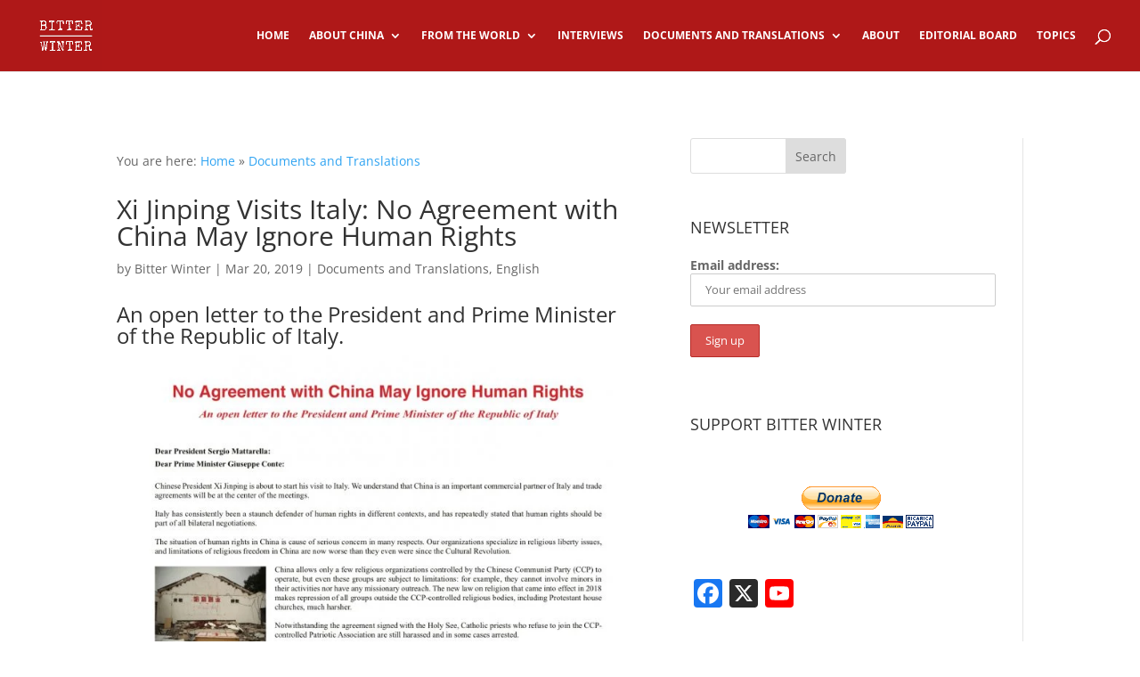

--- FILE ---
content_type: text/html; charset=UTF-8
request_url: https://bitterwinter.org/xi-jinping-visits-italy-no-agreement-with-china-may-ignore-human-rights/
body_size: 48407
content:
<!DOCTYPE html><html lang="en-US" prefix="og: https://ogp.me/ns#"><head><script data-no-optimize="1">var litespeed_docref=sessionStorage.getItem("litespeed_docref");litespeed_docref&&(Object.defineProperty(document,"referrer",{get:function(){return litespeed_docref}}),sessionStorage.removeItem("litespeed_docref"));</script> <meta charset="UTF-8" /><meta http-equiv="X-UA-Compatible" content="IE=edge"><link rel="pingback" href="https://bitterwinter.org/xmlrpc.php" /> <script type="litespeed/javascript">document.documentElement.className='js'</script> <script class="_iub_cs_skip" type="litespeed/javascript">var _iub=_iub||{};_iub.csConfiguration=_iub.csConfiguration||{};_iub.csConfiguration.siteId="2475751";_iub.csConfiguration.cookiePolicyId="22759946"</script> <script class="_iub_cs_skip" type="litespeed/javascript" data-src="https://cs.iubenda.com/sync/2475751.js"></script> <link rel="preconnect" href="https://fonts.gstatic.com" crossorigin /><style id="et-divi-open-sans-inline-css">/* Original: https://fonts.googleapis.com/css?family=Open+Sans:300italic,400italic,600italic,700italic,800italic,400,300,600,700,800&#038;subset=latin,latin-ext&#038;display=swap *//* User Agent: Mozilla/5.0 (Unknown; Linux x86_64) AppleWebKit/538.1 (KHTML, like Gecko) Safari/538.1 Daum/4.1 */@font-face {font-family: 'Open Sans';font-style: italic;font-weight: 300;font-stretch: normal;font-display: swap;src: url(https://fonts.gstatic.com/s/opensans/v44/memQYaGs126MiZpBA-UFUIcVXSCEkx2cmqvXlWq8tWZ0Pw86hd0Rk5hkWV4exQ.ttf) format('truetype');}@font-face {font-family: 'Open Sans';font-style: italic;font-weight: 400;font-stretch: normal;font-display: swap;src: url(https://fonts.gstatic.com/s/opensans/v44/memQYaGs126MiZpBA-UFUIcVXSCEkx2cmqvXlWq8tWZ0Pw86hd0Rk8ZkWV4exQ.ttf) format('truetype');}@font-face {font-family: 'Open Sans';font-style: italic;font-weight: 600;font-stretch: normal;font-display: swap;src: url(https://fonts.gstatic.com/s/opensans/v44/memQYaGs126MiZpBA-UFUIcVXSCEkx2cmqvXlWq8tWZ0Pw86hd0RkxhjWV4exQ.ttf) format('truetype');}@font-face {font-family: 'Open Sans';font-style: italic;font-weight: 700;font-stretch: normal;font-display: swap;src: url(https://fonts.gstatic.com/s/opensans/v44/memQYaGs126MiZpBA-UFUIcVXSCEkx2cmqvXlWq8tWZ0Pw86hd0RkyFjWV4exQ.ttf) format('truetype');}@font-face {font-family: 'Open Sans';font-style: italic;font-weight: 800;font-stretch: normal;font-display: swap;src: url(https://fonts.gstatic.com/s/opensans/v44/memQYaGs126MiZpBA-UFUIcVXSCEkx2cmqvXlWq8tWZ0Pw86hd0Rk0ZjWV4exQ.ttf) format('truetype');}@font-face {font-family: 'Open Sans';font-style: normal;font-weight: 300;font-stretch: normal;font-display: swap;src: url(https://fonts.gstatic.com/s/opensans/v44/memSYaGs126MiZpBA-UvWbX2vVnXBbObj2OVZyOOSr4dVJWUgsiH0B4uaVc.ttf) format('truetype');}@font-face {font-family: 'Open Sans';font-style: normal;font-weight: 400;font-stretch: normal;font-display: swap;src: url(https://fonts.gstatic.com/s/opensans/v44/memSYaGs126MiZpBA-UvWbX2vVnXBbObj2OVZyOOSr4dVJWUgsjZ0B4uaVc.ttf) format('truetype');}@font-face {font-family: 'Open Sans';font-style: normal;font-weight: 600;font-stretch: normal;font-display: swap;src: url(https://fonts.gstatic.com/s/opensans/v44/memSYaGs126MiZpBA-UvWbX2vVnXBbObj2OVZyOOSr4dVJWUgsgH1x4uaVc.ttf) format('truetype');}@font-face {font-family: 'Open Sans';font-style: normal;font-weight: 700;font-stretch: normal;font-display: swap;src: url(https://fonts.gstatic.com/s/opensans/v44/memSYaGs126MiZpBA-UvWbX2vVnXBbObj2OVZyOOSr4dVJWUgsg-1x4uaVc.ttf) format('truetype');}@font-face {font-family: 'Open Sans';font-style: normal;font-weight: 800;font-stretch: normal;font-display: swap;src: url(https://fonts.gstatic.com/s/opensans/v44/memSYaGs126MiZpBA-UvWbX2vVnXBbObj2OVZyOOSr4dVJWUgshZ1x4uaVc.ttf) format('truetype');}/* User Agent: Mozilla/5.0 (Windows NT 6.1; WOW64; rv:27.0) Gecko/20100101 Firefox/27.0 */@font-face {font-family: 'Open Sans';font-style: italic;font-weight: 300;font-stretch: normal;font-display: swap;src: url(https://fonts.gstatic.com/l/font?kit=memQYaGs126MiZpBA-UFUIcVXSCEkx2cmqvXlWq8tWZ0Pw86hd0Rk5hkWV4exg&skey=743457fe2cc29280&v=v44) format('woff');}@font-face {font-family: 'Open Sans';font-style: italic;font-weight: 400;font-stretch: normal;font-display: swap;src: url(https://fonts.gstatic.com/l/font?kit=memQYaGs126MiZpBA-UFUIcVXSCEkx2cmqvXlWq8tWZ0Pw86hd0Rk8ZkWV4exg&skey=743457fe2cc29280&v=v44) format('woff');}@font-face {font-family: 'Open Sans';font-style: italic;font-weight: 600;font-stretch: normal;font-display: swap;src: url(https://fonts.gstatic.com/l/font?kit=memQYaGs126MiZpBA-UFUIcVXSCEkx2cmqvXlWq8tWZ0Pw86hd0RkxhjWV4exg&skey=743457fe2cc29280&v=v44) format('woff');}@font-face {font-family: 'Open Sans';font-style: italic;font-weight: 700;font-stretch: normal;font-display: swap;src: url(https://fonts.gstatic.com/l/font?kit=memQYaGs126MiZpBA-UFUIcVXSCEkx2cmqvXlWq8tWZ0Pw86hd0RkyFjWV4exg&skey=743457fe2cc29280&v=v44) format('woff');}@font-face {font-family: 'Open Sans';font-style: italic;font-weight: 800;font-stretch: normal;font-display: swap;src: url(https://fonts.gstatic.com/l/font?kit=memQYaGs126MiZpBA-UFUIcVXSCEkx2cmqvXlWq8tWZ0Pw86hd0Rk0ZjWV4exg&skey=743457fe2cc29280&v=v44) format('woff');}@font-face {font-family: 'Open Sans';font-style: normal;font-weight: 300;font-stretch: normal;font-display: swap;src: url(https://fonts.gstatic.com/l/font?kit=memSYaGs126MiZpBA-UvWbX2vVnXBbObj2OVZyOOSr4dVJWUgsiH0B4uaVQ&skey=62c1cbfccc78b4b2&v=v44) format('woff');}@font-face {font-family: 'Open Sans';font-style: normal;font-weight: 400;font-stretch: normal;font-display: swap;src: url(https://fonts.gstatic.com/l/font?kit=memSYaGs126MiZpBA-UvWbX2vVnXBbObj2OVZyOOSr4dVJWUgsjZ0B4uaVQ&skey=62c1cbfccc78b4b2&v=v44) format('woff');}@font-face {font-family: 'Open Sans';font-style: normal;font-weight: 600;font-stretch: normal;font-display: swap;src: url(https://fonts.gstatic.com/l/font?kit=memSYaGs126MiZpBA-UvWbX2vVnXBbObj2OVZyOOSr4dVJWUgsgH1x4uaVQ&skey=62c1cbfccc78b4b2&v=v44) format('woff');}@font-face {font-family: 'Open Sans';font-style: normal;font-weight: 700;font-stretch: normal;font-display: swap;src: url(https://fonts.gstatic.com/l/font?kit=memSYaGs126MiZpBA-UvWbX2vVnXBbObj2OVZyOOSr4dVJWUgsg-1x4uaVQ&skey=62c1cbfccc78b4b2&v=v44) format('woff');}@font-face {font-family: 'Open Sans';font-style: normal;font-weight: 800;font-stretch: normal;font-display: swap;src: url(https://fonts.gstatic.com/l/font?kit=memSYaGs126MiZpBA-UvWbX2vVnXBbObj2OVZyOOSr4dVJWUgshZ1x4uaVQ&skey=62c1cbfccc78b4b2&v=v44) format('woff');}/* User Agent: Mozilla/5.0 (Windows NT 6.3; rv:39.0) Gecko/20100101 Firefox/39.0 */@font-face {font-family: 'Open Sans';font-style: italic;font-weight: 300;font-stretch: normal;font-display: swap;src: url(https://fonts.gstatic.com/s/opensans/v44/memQYaGs126MiZpBA-UFUIcVXSCEkx2cmqvXlWq8tWZ0Pw86hd0Rk5hkWV4ewA.woff2) format('woff2');}@font-face {font-family: 'Open Sans';font-style: italic;font-weight: 400;font-stretch: normal;font-display: swap;src: url(https://fonts.gstatic.com/s/opensans/v44/memQYaGs126MiZpBA-UFUIcVXSCEkx2cmqvXlWq8tWZ0Pw86hd0Rk8ZkWV4ewA.woff2) format('woff2');}@font-face {font-family: 'Open Sans';font-style: italic;font-weight: 600;font-stretch: normal;font-display: swap;src: url(https://fonts.gstatic.com/s/opensans/v44/memQYaGs126MiZpBA-UFUIcVXSCEkx2cmqvXlWq8tWZ0Pw86hd0RkxhjWV4ewA.woff2) format('woff2');}@font-face {font-family: 'Open Sans';font-style: italic;font-weight: 700;font-stretch: normal;font-display: swap;src: url(https://fonts.gstatic.com/s/opensans/v44/memQYaGs126MiZpBA-UFUIcVXSCEkx2cmqvXlWq8tWZ0Pw86hd0RkyFjWV4ewA.woff2) format('woff2');}@font-face {font-family: 'Open Sans';font-style: italic;font-weight: 800;font-stretch: normal;font-display: swap;src: url(https://fonts.gstatic.com/s/opensans/v44/memQYaGs126MiZpBA-UFUIcVXSCEkx2cmqvXlWq8tWZ0Pw86hd0Rk0ZjWV4ewA.woff2) format('woff2');}@font-face {font-family: 'Open Sans';font-style: normal;font-weight: 300;font-stretch: normal;font-display: swap;src: url(https://fonts.gstatic.com/s/opensans/v44/memSYaGs126MiZpBA-UvWbX2vVnXBbObj2OVZyOOSr4dVJWUgsiH0B4uaVI.woff2) format('woff2');}@font-face {font-family: 'Open Sans';font-style: normal;font-weight: 400;font-stretch: normal;font-display: swap;src: url(https://fonts.gstatic.com/s/opensans/v44/memSYaGs126MiZpBA-UvWbX2vVnXBbObj2OVZyOOSr4dVJWUgsjZ0B4uaVI.woff2) format('woff2');}@font-face {font-family: 'Open Sans';font-style: normal;font-weight: 600;font-stretch: normal;font-display: swap;src: url(https://fonts.gstatic.com/s/opensans/v44/memSYaGs126MiZpBA-UvWbX2vVnXBbObj2OVZyOOSr4dVJWUgsgH1x4uaVI.woff2) format('woff2');}@font-face {font-family: 'Open Sans';font-style: normal;font-weight: 700;font-stretch: normal;font-display: swap;src: url(https://fonts.gstatic.com/s/opensans/v44/memSYaGs126MiZpBA-UvWbX2vVnXBbObj2OVZyOOSr4dVJWUgsg-1x4uaVI.woff2) format('woff2');}@font-face {font-family: 'Open Sans';font-style: normal;font-weight: 800;font-stretch: normal;font-display: swap;src: url(https://fonts.gstatic.com/s/opensans/v44/memSYaGs126MiZpBA-UvWbX2vVnXBbObj2OVZyOOSr4dVJWUgshZ1x4uaVI.woff2) format('woff2');}</style><title>Xi Jinping Visits Italy: No Agreement with China May Ignore Human Rights</title><meta name="description" content="An open letter to the President and Prime Minister of the Republic of Italy."/><meta name="robots" content="follow, index, max-snippet:-1, max-video-preview:-1, max-image-preview:large"/><link rel="canonical" href="https://bitterwinter.org/xi-jinping-visits-italy-no-agreement-with-china-may-ignore-human-rights/" /><meta property="og:locale" content="en_US" /><meta property="og:type" content="article" /><meta property="og:title" content="Xi Jinping Visits Italy: No Agreement with China May Ignore Human Rights" /><meta property="og:description" content="An open letter to the President and Prime Minister of the Republic of Italy." /><meta property="og:url" content="https://bitterwinter.org/xi-jinping-visits-italy-no-agreement-with-china-may-ignore-human-rights/" /><meta property="og:site_name" content="Bitter Winter" /><meta property="article:tag" content="Human Rights" /><meta property="article:tag" content="Xi Jinping" /><meta property="article:section" content="Documents and Translations" /><meta property="og:updated_time" content="2022-04-01T10:18:41+00:00" /><meta property="og:image" content="https://bitterwinter.org/wp-content/uploads/2019/03/Xi-Jinping.jpg" /><meta property="og:image:secure_url" content="https://bitterwinter.org/wp-content/uploads/2019/03/Xi-Jinping.jpg" /><meta property="og:image:width" content="640" /><meta property="og:image:height" content="360" /><meta property="og:image:alt" content="Chinese President Xi Jinping" /><meta property="og:image:type" content="image/jpeg" /><meta property="article:published_time" content="2019-03-20T07:18:34+00:00" /><meta property="article:modified_time" content="2022-04-01T10:18:41+00:00" /><meta name="twitter:card" content="summary_large_image" /><meta name="twitter:title" content="Xi Jinping Visits Italy: No Agreement with China May Ignore Human Rights" /><meta name="twitter:description" content="An open letter to the President and Prime Minister of the Republic of Italy." /><meta name="twitter:image" content="https://bitterwinter.org/wp-content/uploads/2019/03/Xi-Jinping.jpg" /><meta name="twitter:label1" content="Written by" /><meta name="twitter:data1" content="Bitter Winter" /><meta name="twitter:label2" content="Time to read" /><meta name="twitter:data2" content="3 minutes" /> <script type="application/ld+json" class="rank-math-schema">{"@context":"https://schema.org","@graph":[{"@type":["NGO","Organization"],"@id":"https://bitterwinter.org/#organization","name":"Bitter Winter","url":"https://bitterwinter.org","logo":{"@type":"ImageObject","@id":"https://bitterwinter.org/#logo","url":"https://bitterwinter.org/wp-content/uploads/2018/11/white-logo.png","contentUrl":"https://bitterwinter.org/wp-content/uploads/2018/11/white-logo.png","caption":"Bitter Winter","inLanguage":"en-US","width":"500","height":"500"}},{"@type":"WebSite","@id":"https://bitterwinter.org/#website","url":"https://bitterwinter.org","name":"Bitter Winter","publisher":{"@id":"https://bitterwinter.org/#organization"},"inLanguage":"en-US"},{"@type":"ImageObject","@id":"https://bitterwinter.org/wp-content/uploads/2019/03/Xi-Jinping.jpg","url":"https://bitterwinter.org/wp-content/uploads/2019/03/Xi-Jinping.jpg","width":"640","height":"360","caption":"Chinese President Xi Jinping","inLanguage":"en-US"},{"@type":"BreadcrumbList","@id":"https://bitterwinter.org/xi-jinping-visits-italy-no-agreement-with-china-may-ignore-human-rights/#breadcrumb","itemListElement":[{"@type":"ListItem","position":"1","item":{"@id":"https://bitterwinter.org","name":"Home"}},{"@type":"ListItem","position":"2","item":{"@id":"https://bitterwinter.org/category/documents/","name":"Documents and Translations"}},{"@type":"ListItem","position":"3","item":{"@id":"https://bitterwinter.org/xi-jinping-visits-italy-no-agreement-with-china-may-ignore-human-rights/","name":"Xi Jinping Visits Italy: No Agreement with China May Ignore Human Rights"}}]},{"@type":"WebPage","@id":"https://bitterwinter.org/xi-jinping-visits-italy-no-agreement-with-china-may-ignore-human-rights/#webpage","url":"https://bitterwinter.org/xi-jinping-visits-italy-no-agreement-with-china-may-ignore-human-rights/","name":"Xi Jinping Visits Italy: No Agreement with China May Ignore Human Rights","datePublished":"2019-03-20T07:18:34+00:00","dateModified":"2022-04-01T10:18:41+00:00","isPartOf":{"@id":"https://bitterwinter.org/#website"},"primaryImageOfPage":{"@id":"https://bitterwinter.org/wp-content/uploads/2019/03/Xi-Jinping.jpg"},"inLanguage":"en-US","breadcrumb":{"@id":"https://bitterwinter.org/xi-jinping-visits-italy-no-agreement-with-china-may-ignore-human-rights/#breadcrumb"}},{"@type":"Person","@id":"https://bitterwinter.org/author/hiaab/","name":"Bitter Winter","url":"https://bitterwinter.org/author/hiaab/","image":{"@type":"ImageObject","@id":"https://bitterwinter.org/wp-content/litespeed/avatar/e03897086f73a9f4eb30e6e48d4d0a95.jpg?ver=1768919810","url":"https://bitterwinter.org/wp-content/litespeed/avatar/e03897086f73a9f4eb30e6e48d4d0a95.jpg?ver=1768919810","caption":"Bitter Winter","inLanguage":"en-US"},"worksFor":{"@id":"https://bitterwinter.org/#organization"}},{"@type":"NewsArticle","headline":"Xi Jinping Visits Italy: No Agreement with China May Ignore Human Rights","datePublished":"2019-03-20T07:18:34+00:00","dateModified":"2022-04-01T10:18:41+00:00","articleSection":"Documents and Translations, English","author":{"@id":"https://bitterwinter.org/author/hiaab/","name":"Bitter Winter"},"publisher":{"@id":"https://bitterwinter.org/#organization"},"description":"An open letter to the President and Prime Minister of the Republic of Italy.","name":"Xi Jinping Visits Italy: No Agreement with China May Ignore Human Rights","@id":"https://bitterwinter.org/xi-jinping-visits-italy-no-agreement-with-china-may-ignore-human-rights/#richSnippet","isPartOf":{"@id":"https://bitterwinter.org/xi-jinping-visits-italy-no-agreement-with-china-may-ignore-human-rights/#webpage"},"image":{"@id":"https://bitterwinter.org/wp-content/uploads/2019/03/Xi-Jinping.jpg"},"inLanguage":"en-US","mainEntityOfPage":{"@id":"https://bitterwinter.org/xi-jinping-visits-italy-no-agreement-with-china-may-ignore-human-rights/#webpage"}}]}</script> <link rel='dns-prefetch' href='//cdn.iubenda.com' /><link rel='dns-prefetch' href='//static.addtoany.com' /><link rel="alternate" type="application/rss+xml" title="Bitter Winter &raquo; Feed" href="https://bitterwinter.org/feed/" /><link rel="alternate" type="application/rss+xml" title="Bitter Winter &raquo; Comments Feed" href="https://bitterwinter.org/comments/feed/" /> <script id="wpp-js" type="litespeed/javascript" data-src="https://bitterwinter.org/wp-content/plugins/wordpress-popular-posts/assets/js/wpp.min.js?ver=7.3.6" data-sampling="0" data-sampling-rate="100" data-api-url="https://bitterwinter.org/wp-json/wordpress-popular-posts" data-post-id="12286" data-token="026b621861" data-lang="0" data-debug="0"></script> <link rel="alternate" title="oEmbed (JSON)" type="application/json+oembed" href="https://bitterwinter.org/wp-json/oembed/1.0/embed?url=https%3A%2F%2Fbitterwinter.org%2Fxi-jinping-visits-italy-no-agreement-with-china-may-ignore-human-rights%2F" /><link rel="alternate" title="oEmbed (XML)" type="text/xml+oembed" href="https://bitterwinter.org/wp-json/oembed/1.0/embed?url=https%3A%2F%2Fbitterwinter.org%2Fxi-jinping-visits-italy-no-agreement-with-china-may-ignore-human-rights%2F&#038;format=xml" /><meta content="Divi v.4.27.5" name="generator"/><link data-optimized="2" rel="stylesheet" href="https://bitterwinter.org/wp-content/litespeed/css/6b1c4ecaedaf77d3d5f42637df5082ee.css?ver=37957" /><style id='wp-block-heading-inline-css' type='text/css'>h1:where(.wp-block-heading).has-background,h2:where(.wp-block-heading).has-background,h3:where(.wp-block-heading).has-background,h4:where(.wp-block-heading).has-background,h5:where(.wp-block-heading).has-background,h6:where(.wp-block-heading).has-background{padding:1.25em 2.375em}h1.has-text-align-left[style*=writing-mode]:where([style*=vertical-lr]),h1.has-text-align-right[style*=writing-mode]:where([style*=vertical-rl]),h2.has-text-align-left[style*=writing-mode]:where([style*=vertical-lr]),h2.has-text-align-right[style*=writing-mode]:where([style*=vertical-rl]),h3.has-text-align-left[style*=writing-mode]:where([style*=vertical-lr]),h3.has-text-align-right[style*=writing-mode]:where([style*=vertical-rl]),h4.has-text-align-left[style*=writing-mode]:where([style*=vertical-lr]),h4.has-text-align-right[style*=writing-mode]:where([style*=vertical-rl]),h5.has-text-align-left[style*=writing-mode]:where([style*=vertical-lr]),h5.has-text-align-right[style*=writing-mode]:where([style*=vertical-rl]),h6.has-text-align-left[style*=writing-mode]:where([style*=vertical-lr]),h6.has-text-align-right[style*=writing-mode]:where([style*=vertical-rl]){rotate:180deg}
/*# sourceURL=https://bitterwinter.org/wp-includes/blocks/heading/style.min.css */</style><style id='wp-block-search-inline-css' type='text/css'>.wp-block-search__button{margin-left:10px;word-break:normal}.wp-block-search__button.has-icon{line-height:0}.wp-block-search__button svg{height:1.25em;min-height:24px;min-width:24px;width:1.25em;fill:currentColor;vertical-align:text-bottom}:where(.wp-block-search__button){border:1px solid #ccc;padding:6px 10px}.wp-block-search__inside-wrapper{display:flex;flex:auto;flex-wrap:nowrap;max-width:100%}.wp-block-search__label{width:100%}.wp-block-search.wp-block-search__button-only .wp-block-search__button{box-sizing:border-box;display:flex;flex-shrink:0;justify-content:center;margin-left:0;max-width:100%}.wp-block-search.wp-block-search__button-only .wp-block-search__inside-wrapper{min-width:0!important;transition-property:width}.wp-block-search.wp-block-search__button-only .wp-block-search__input{flex-basis:100%;transition-duration:.3s}.wp-block-search.wp-block-search__button-only.wp-block-search__searchfield-hidden,.wp-block-search.wp-block-search__button-only.wp-block-search__searchfield-hidden .wp-block-search__inside-wrapper{overflow:hidden}.wp-block-search.wp-block-search__button-only.wp-block-search__searchfield-hidden .wp-block-search__input{border-left-width:0!important;border-right-width:0!important;flex-basis:0;flex-grow:0;margin:0;min-width:0!important;padding-left:0!important;padding-right:0!important;width:0!important}:where(.wp-block-search__input){appearance:none;border:1px solid #949494;flex-grow:1;font-family:inherit;font-size:inherit;font-style:inherit;font-weight:inherit;letter-spacing:inherit;line-height:inherit;margin-left:0;margin-right:0;min-width:3rem;padding:8px;text-decoration:unset!important;text-transform:inherit}:where(.wp-block-search__button-inside .wp-block-search__inside-wrapper){background-color:#fff;border:1px solid #949494;box-sizing:border-box;padding:4px}:where(.wp-block-search__button-inside .wp-block-search__inside-wrapper) .wp-block-search__input{border:none;border-radius:0;padding:0 4px}:where(.wp-block-search__button-inside .wp-block-search__inside-wrapper) .wp-block-search__input:focus{outline:none}:where(.wp-block-search__button-inside .wp-block-search__inside-wrapper) :where(.wp-block-search__button){padding:4px 8px}.wp-block-search.aligncenter .wp-block-search__inside-wrapper{margin:auto}.wp-block[data-align=right] .wp-block-search.wp-block-search__button-only .wp-block-search__inside-wrapper{float:right}
/*# sourceURL=https://bitterwinter.org/wp-includes/blocks/search/style.min.css */</style><style id='wp-block-search-theme-inline-css' type='text/css'>.wp-block-search .wp-block-search__label{font-weight:700}.wp-block-search__button{border:1px solid #ccc;padding:.375em .625em}
/*# sourceURL=https://bitterwinter.org/wp-includes/blocks/search/theme.min.css */</style><style id='global-styles-inline-css' type='text/css'>:root{--wp--preset--aspect-ratio--square: 1;--wp--preset--aspect-ratio--4-3: 4/3;--wp--preset--aspect-ratio--3-4: 3/4;--wp--preset--aspect-ratio--3-2: 3/2;--wp--preset--aspect-ratio--2-3: 2/3;--wp--preset--aspect-ratio--16-9: 16/9;--wp--preset--aspect-ratio--9-16: 9/16;--wp--preset--color--black: #000000;--wp--preset--color--cyan-bluish-gray: #abb8c3;--wp--preset--color--white: #ffffff;--wp--preset--color--pale-pink: #f78da7;--wp--preset--color--vivid-red: #cf2e2e;--wp--preset--color--luminous-vivid-orange: #ff6900;--wp--preset--color--luminous-vivid-amber: #fcb900;--wp--preset--color--light-green-cyan: #7bdcb5;--wp--preset--color--vivid-green-cyan: #00d084;--wp--preset--color--pale-cyan-blue: #8ed1fc;--wp--preset--color--vivid-cyan-blue: #0693e3;--wp--preset--color--vivid-purple: #9b51e0;--wp--preset--gradient--vivid-cyan-blue-to-vivid-purple: linear-gradient(135deg,rgb(6,147,227) 0%,rgb(155,81,224) 100%);--wp--preset--gradient--light-green-cyan-to-vivid-green-cyan: linear-gradient(135deg,rgb(122,220,180) 0%,rgb(0,208,130) 100%);--wp--preset--gradient--luminous-vivid-amber-to-luminous-vivid-orange: linear-gradient(135deg,rgb(252,185,0) 0%,rgb(255,105,0) 100%);--wp--preset--gradient--luminous-vivid-orange-to-vivid-red: linear-gradient(135deg,rgb(255,105,0) 0%,rgb(207,46,46) 100%);--wp--preset--gradient--very-light-gray-to-cyan-bluish-gray: linear-gradient(135deg,rgb(238,238,238) 0%,rgb(169,184,195) 100%);--wp--preset--gradient--cool-to-warm-spectrum: linear-gradient(135deg,rgb(74,234,220) 0%,rgb(151,120,209) 20%,rgb(207,42,186) 40%,rgb(238,44,130) 60%,rgb(251,105,98) 80%,rgb(254,248,76) 100%);--wp--preset--gradient--blush-light-purple: linear-gradient(135deg,rgb(255,206,236) 0%,rgb(152,150,240) 100%);--wp--preset--gradient--blush-bordeaux: linear-gradient(135deg,rgb(254,205,165) 0%,rgb(254,45,45) 50%,rgb(107,0,62) 100%);--wp--preset--gradient--luminous-dusk: linear-gradient(135deg,rgb(255,203,112) 0%,rgb(199,81,192) 50%,rgb(65,88,208) 100%);--wp--preset--gradient--pale-ocean: linear-gradient(135deg,rgb(255,245,203) 0%,rgb(182,227,212) 50%,rgb(51,167,181) 100%);--wp--preset--gradient--electric-grass: linear-gradient(135deg,rgb(202,248,128) 0%,rgb(113,206,126) 100%);--wp--preset--gradient--midnight: linear-gradient(135deg,rgb(2,3,129) 0%,rgb(40,116,252) 100%);--wp--preset--font-size--small: 13px;--wp--preset--font-size--medium: 20px;--wp--preset--font-size--large: 36px;--wp--preset--font-size--x-large: 42px;--wp--preset--spacing--20: 0.44rem;--wp--preset--spacing--30: 0.67rem;--wp--preset--spacing--40: 1rem;--wp--preset--spacing--50: 1.5rem;--wp--preset--spacing--60: 2.25rem;--wp--preset--spacing--70: 3.38rem;--wp--preset--spacing--80: 5.06rem;--wp--preset--shadow--natural: 6px 6px 9px rgba(0, 0, 0, 0.2);--wp--preset--shadow--deep: 12px 12px 50px rgba(0, 0, 0, 0.4);--wp--preset--shadow--sharp: 6px 6px 0px rgba(0, 0, 0, 0.2);--wp--preset--shadow--outlined: 6px 6px 0px -3px rgb(255, 255, 255), 6px 6px rgb(0, 0, 0);--wp--preset--shadow--crisp: 6px 6px 0px rgb(0, 0, 0);}:root { --wp--style--global--content-size: 823px;--wp--style--global--wide-size: 1080px; }:where(body) { margin: 0; }.wp-site-blocks > .alignleft { float: left; margin-right: 2em; }.wp-site-blocks > .alignright { float: right; margin-left: 2em; }.wp-site-blocks > .aligncenter { justify-content: center; margin-left: auto; margin-right: auto; }:where(.is-layout-flex){gap: 0.5em;}:where(.is-layout-grid){gap: 0.5em;}.is-layout-flow > .alignleft{float: left;margin-inline-start: 0;margin-inline-end: 2em;}.is-layout-flow > .alignright{float: right;margin-inline-start: 2em;margin-inline-end: 0;}.is-layout-flow > .aligncenter{margin-left: auto !important;margin-right: auto !important;}.is-layout-constrained > .alignleft{float: left;margin-inline-start: 0;margin-inline-end: 2em;}.is-layout-constrained > .alignright{float: right;margin-inline-start: 2em;margin-inline-end: 0;}.is-layout-constrained > .aligncenter{margin-left: auto !important;margin-right: auto !important;}.is-layout-constrained > :where(:not(.alignleft):not(.alignright):not(.alignfull)){max-width: var(--wp--style--global--content-size);margin-left: auto !important;margin-right: auto !important;}.is-layout-constrained > .alignwide{max-width: var(--wp--style--global--wide-size);}body .is-layout-flex{display: flex;}.is-layout-flex{flex-wrap: wrap;align-items: center;}.is-layout-flex > :is(*, div){margin: 0;}body .is-layout-grid{display: grid;}.is-layout-grid > :is(*, div){margin: 0;}body{padding-top: 0px;padding-right: 0px;padding-bottom: 0px;padding-left: 0px;}:root :where(.wp-element-button, .wp-block-button__link){background-color: #32373c;border-width: 0;color: #fff;font-family: inherit;font-size: inherit;font-style: inherit;font-weight: inherit;letter-spacing: inherit;line-height: inherit;padding-top: calc(0.667em + 2px);padding-right: calc(1.333em + 2px);padding-bottom: calc(0.667em + 2px);padding-left: calc(1.333em + 2px);text-decoration: none;text-transform: inherit;}.has-black-color{color: var(--wp--preset--color--black) !important;}.has-cyan-bluish-gray-color{color: var(--wp--preset--color--cyan-bluish-gray) !important;}.has-white-color{color: var(--wp--preset--color--white) !important;}.has-pale-pink-color{color: var(--wp--preset--color--pale-pink) !important;}.has-vivid-red-color{color: var(--wp--preset--color--vivid-red) !important;}.has-luminous-vivid-orange-color{color: var(--wp--preset--color--luminous-vivid-orange) !important;}.has-luminous-vivid-amber-color{color: var(--wp--preset--color--luminous-vivid-amber) !important;}.has-light-green-cyan-color{color: var(--wp--preset--color--light-green-cyan) !important;}.has-vivid-green-cyan-color{color: var(--wp--preset--color--vivid-green-cyan) !important;}.has-pale-cyan-blue-color{color: var(--wp--preset--color--pale-cyan-blue) !important;}.has-vivid-cyan-blue-color{color: var(--wp--preset--color--vivid-cyan-blue) !important;}.has-vivid-purple-color{color: var(--wp--preset--color--vivid-purple) !important;}.has-black-background-color{background-color: var(--wp--preset--color--black) !important;}.has-cyan-bluish-gray-background-color{background-color: var(--wp--preset--color--cyan-bluish-gray) !important;}.has-white-background-color{background-color: var(--wp--preset--color--white) !important;}.has-pale-pink-background-color{background-color: var(--wp--preset--color--pale-pink) !important;}.has-vivid-red-background-color{background-color: var(--wp--preset--color--vivid-red) !important;}.has-luminous-vivid-orange-background-color{background-color: var(--wp--preset--color--luminous-vivid-orange) !important;}.has-luminous-vivid-amber-background-color{background-color: var(--wp--preset--color--luminous-vivid-amber) !important;}.has-light-green-cyan-background-color{background-color: var(--wp--preset--color--light-green-cyan) !important;}.has-vivid-green-cyan-background-color{background-color: var(--wp--preset--color--vivid-green-cyan) !important;}.has-pale-cyan-blue-background-color{background-color: var(--wp--preset--color--pale-cyan-blue) !important;}.has-vivid-cyan-blue-background-color{background-color: var(--wp--preset--color--vivid-cyan-blue) !important;}.has-vivid-purple-background-color{background-color: var(--wp--preset--color--vivid-purple) !important;}.has-black-border-color{border-color: var(--wp--preset--color--black) !important;}.has-cyan-bluish-gray-border-color{border-color: var(--wp--preset--color--cyan-bluish-gray) !important;}.has-white-border-color{border-color: var(--wp--preset--color--white) !important;}.has-pale-pink-border-color{border-color: var(--wp--preset--color--pale-pink) !important;}.has-vivid-red-border-color{border-color: var(--wp--preset--color--vivid-red) !important;}.has-luminous-vivid-orange-border-color{border-color: var(--wp--preset--color--luminous-vivid-orange) !important;}.has-luminous-vivid-amber-border-color{border-color: var(--wp--preset--color--luminous-vivid-amber) !important;}.has-light-green-cyan-border-color{border-color: var(--wp--preset--color--light-green-cyan) !important;}.has-vivid-green-cyan-border-color{border-color: var(--wp--preset--color--vivid-green-cyan) !important;}.has-pale-cyan-blue-border-color{border-color: var(--wp--preset--color--pale-cyan-blue) !important;}.has-vivid-cyan-blue-border-color{border-color: var(--wp--preset--color--vivid-cyan-blue) !important;}.has-vivid-purple-border-color{border-color: var(--wp--preset--color--vivid-purple) !important;}.has-vivid-cyan-blue-to-vivid-purple-gradient-background{background: var(--wp--preset--gradient--vivid-cyan-blue-to-vivid-purple) !important;}.has-light-green-cyan-to-vivid-green-cyan-gradient-background{background: var(--wp--preset--gradient--light-green-cyan-to-vivid-green-cyan) !important;}.has-luminous-vivid-amber-to-luminous-vivid-orange-gradient-background{background: var(--wp--preset--gradient--luminous-vivid-amber-to-luminous-vivid-orange) !important;}.has-luminous-vivid-orange-to-vivid-red-gradient-background{background: var(--wp--preset--gradient--luminous-vivid-orange-to-vivid-red) !important;}.has-very-light-gray-to-cyan-bluish-gray-gradient-background{background: var(--wp--preset--gradient--very-light-gray-to-cyan-bluish-gray) !important;}.has-cool-to-warm-spectrum-gradient-background{background: var(--wp--preset--gradient--cool-to-warm-spectrum) !important;}.has-blush-light-purple-gradient-background{background: var(--wp--preset--gradient--blush-light-purple) !important;}.has-blush-bordeaux-gradient-background{background: var(--wp--preset--gradient--blush-bordeaux) !important;}.has-luminous-dusk-gradient-background{background: var(--wp--preset--gradient--luminous-dusk) !important;}.has-pale-ocean-gradient-background{background: var(--wp--preset--gradient--pale-ocean) !important;}.has-electric-grass-gradient-background{background: var(--wp--preset--gradient--electric-grass) !important;}.has-midnight-gradient-background{background: var(--wp--preset--gradient--midnight) !important;}.has-small-font-size{font-size: var(--wp--preset--font-size--small) !important;}.has-medium-font-size{font-size: var(--wp--preset--font-size--medium) !important;}.has-large-font-size{font-size: var(--wp--preset--font-size--large) !important;}.has-x-large-font-size{font-size: var(--wp--preset--font-size--x-large) !important;}
/*# sourceURL=global-styles-inline-css */</style><style id='ez-toc-inline-css' type='text/css'>div#ez-toc-container .ez-toc-title {font-size: 120%;}div#ez-toc-container .ez-toc-title {font-weight: 500;}div#ez-toc-container ul li , div#ez-toc-container ul li a {font-size: 95%;}div#ez-toc-container ul li , div#ez-toc-container ul li a {font-weight: 500;}div#ez-toc-container nav ul ul li {font-size: 90%;}.ez-toc-box-title {font-weight: bold; margin-bottom: 10px; text-align: center; text-transform: uppercase; letter-spacing: 1px; color: #666; padding-bottom: 5px;position:absolute;top:-4%;left:5%;background-color: inherit;transition: top 0.3s ease;}.ez-toc-box-title.toc-closed {top:-25%;}
.ez-toc-container-direction {direction: ltr;}.ez-toc-counter ul{counter-reset: item ;}.ez-toc-counter nav ul li a::before {content: counters(item, '.', decimal) '. ';display: inline-block;counter-increment: item;flex-grow: 0;flex-shrink: 0;margin-right: .2em; float: left; }.ez-toc-widget-direction {direction: ltr;}.ez-toc-widget-container ul{counter-reset: item ;}.ez-toc-widget-container nav ul li a::before {content: counters(item, '.', decimal) '. ';display: inline-block;counter-increment: item;flex-grow: 0;flex-shrink: 0;margin-right: .2em; float: left; }
/*# sourceURL=ez-toc-inline-css */</style><style id='divi-style-inline-inline-css' type='text/css'>/*!
Theme Name: Divi
Theme URI: http://www.elegantthemes.com/gallery/divi/
Version: 4.27.5
Description: Smart. Flexible. Beautiful. Divi is the most powerful theme in our collection.
Author: Elegant Themes
Author URI: http://www.elegantthemes.com
License: GNU General Public License v2
License URI: http://www.gnu.org/licenses/gpl-2.0.html
*/

a,abbr,acronym,address,applet,b,big,blockquote,body,center,cite,code,dd,del,dfn,div,dl,dt,em,fieldset,font,form,h1,h2,h3,h4,h5,h6,html,i,iframe,img,ins,kbd,label,legend,li,object,ol,p,pre,q,s,samp,small,span,strike,strong,sub,sup,tt,u,ul,var{margin:0;padding:0;border:0;outline:0;font-size:100%;-ms-text-size-adjust:100%;-webkit-text-size-adjust:100%;vertical-align:baseline;background:transparent}body{line-height:1}ol,ul{list-style:none}blockquote,q{quotes:none}blockquote:after,blockquote:before,q:after,q:before{content:"";content:none}blockquote{margin:20px 0 30px;border-left:5px solid;padding-left:20px}:focus{outline:0}del{text-decoration:line-through}pre{overflow:auto;padding:10px}figure{margin:0}table{border-collapse:collapse;border-spacing:0}article,aside,footer,header,hgroup,nav,section{display:block}body{font-family:Open Sans,Arial,sans-serif;font-size:14px;color:#666;background-color:#fff;line-height:1.7em;font-weight:500;-webkit-font-smoothing:antialiased;-moz-osx-font-smoothing:grayscale}body.page-template-page-template-blank-php #page-container{padding-top:0!important}body.et_cover_background{background-size:cover!important;background-position:top!important;background-repeat:no-repeat!important;background-attachment:fixed}a{color:#2ea3f2}a,a:hover{text-decoration:none}p{padding-bottom:1em}p:not(.has-background):last-of-type{padding-bottom:0}p.et_normal_padding{padding-bottom:1em}strong{font-weight:700}cite,em,i{font-style:italic}code,pre{font-family:Courier New,monospace;margin-bottom:10px}ins{text-decoration:none}sub,sup{height:0;line-height:1;position:relative;vertical-align:baseline}sup{bottom:.8em}sub{top:.3em}dl{margin:0 0 1.5em}dl dt{font-weight:700}dd{margin-left:1.5em}blockquote p{padding-bottom:0}embed,iframe,object,video{max-width:100%}h1,h2,h3,h4,h5,h6{color:#333;padding-bottom:10px;line-height:1em;font-weight:500}h1 a,h2 a,h3 a,h4 a,h5 a,h6 a{color:inherit}h1{font-size:30px}h2{font-size:26px}h3{font-size:22px}h4{font-size:18px}h5{font-size:16px}h6{font-size:14px}input{-webkit-appearance:none}input[type=checkbox]{-webkit-appearance:checkbox}input[type=radio]{-webkit-appearance:radio}input.text,input.title,input[type=email],input[type=password],input[type=tel],input[type=text],select,textarea{background-color:#fff;border:1px solid #bbb;padding:2px;color:#4e4e4e}input.text:focus,input.title:focus,input[type=text]:focus,select:focus,textarea:focus{border-color:#2d3940;color:#3e3e3e}input.text,input.title,input[type=text],select,textarea{margin:0}textarea{padding:4px}button,input,select,textarea{font-family:inherit}img{max-width:100%;height:auto}.clear{clear:both}br.clear{margin:0;padding:0}.pagination{clear:both}#et_search_icon:hover,.et-social-icon a:hover,.et_password_protected_form .et_submit_button,.form-submit .et_pb_buttontton.alt.disabled,.nav-single a,.posted_in a{color:#2ea3f2}.et-search-form,blockquote{border-color:#2ea3f2}#main-content{background-color:#fff}.container{width:80%;max-width:1080px;margin:auto;position:relative}body:not(.et-tb) #main-content .container,body:not(.et-tb-has-header) #main-content .container{padding-top:58px}.et_full_width_page #main-content .container:before{display:none}.main_title{margin-bottom:20px}.et_password_protected_form .et_submit_button:hover,.form-submit .et_pb_button:hover{background:rgba(0,0,0,.05)}.et_button_icon_visible .et_pb_button{padding-right:2em;padding-left:.7em}.et_button_icon_visible .et_pb_button:after{opacity:1;margin-left:0}.et_button_left .et_pb_button:hover:after{left:.15em}.et_button_left .et_pb_button:after{margin-left:0;left:1em}.et_button_icon_visible.et_button_left .et_pb_button,.et_button_left .et_pb_button:hover,.et_button_left .et_pb_module .et_pb_button:hover{padding-left:2em;padding-right:.7em}.et_button_icon_visible.et_button_left .et_pb_button:after,.et_button_left .et_pb_button:hover:after{left:.15em}.et_password_protected_form .et_submit_button:hover,.form-submit .et_pb_button:hover{padding:.3em 1em}.et_button_no_icon .et_pb_button:after{display:none}.et_button_no_icon.et_button_icon_visible.et_button_left .et_pb_button,.et_button_no_icon.et_button_left .et_pb_button:hover,.et_button_no_icon .et_pb_button,.et_button_no_icon .et_pb_button:hover{padding:.3em 1em!important}.et_button_custom_icon .et_pb_button:after{line-height:1.7em}.et_button_custom_icon.et_button_icon_visible .et_pb_button:after,.et_button_custom_icon .et_pb_button:hover:after{margin-left:.3em}#left-area .post_format-post-format-gallery .wp-block-gallery:first-of-type{padding:0;margin-bottom:-16px}.entry-content table:not(.variations){border:1px solid #eee;margin:0 0 15px;text-align:left;width:100%}.entry-content thead th,.entry-content tr th{color:#555;font-weight:700;padding:9px 24px}.entry-content tr td{border-top:1px solid #eee;padding:6px 24px}#left-area ul,.entry-content ul,.et-l--body ul,.et-l--footer ul,.et-l--header ul{list-style-type:disc;padding:0 0 23px 1em;line-height:26px}#left-area ol,.entry-content ol,.et-l--body ol,.et-l--footer ol,.et-l--header ol{list-style-type:decimal;list-style-position:inside;padding:0 0 23px;line-height:26px}#left-area ul li ul,.entry-content ul li ol{padding:2px 0 2px 20px}#left-area ol li ul,.entry-content ol li ol,.et-l--body ol li ol,.et-l--footer ol li ol,.et-l--header ol li ol{padding:2px 0 2px 35px}#left-area ul.wp-block-gallery{display:-webkit-box;display:-ms-flexbox;display:flex;-ms-flex-wrap:wrap;flex-wrap:wrap;list-style-type:none;padding:0}#left-area ul.products{padding:0!important;line-height:1.7!important;list-style:none!important}.gallery-item a{display:block}.gallery-caption,.gallery-item a{width:90%}#wpadminbar{z-index:100001}#left-area .post-meta{font-size:14px;padding-bottom:15px}#left-area .post-meta a{text-decoration:none;color:#666}#left-area .et_featured_image{padding-bottom:7px}.single .post{padding-bottom:25px}body.single .et_audio_content{margin-bottom:-6px}.nav-single a{text-decoration:none;color:#2ea3f2;font-size:14px;font-weight:400}.nav-previous{float:left}.nav-next{float:right}.et_password_protected_form p input{background-color:#eee;border:none!important;width:100%!important;border-radius:0!important;font-size:14px;color:#999!important;padding:16px!important;-webkit-box-sizing:border-box;box-sizing:border-box}.et_password_protected_form label{display:none}.et_password_protected_form .et_submit_button{font-family:inherit;display:block;float:right;margin:8px auto 0;cursor:pointer}.post-password-required p.nocomments.container{max-width:100%}.post-password-required p.nocomments.container:before{display:none}.aligncenter,div.post .new-post .aligncenter{display:block;margin-left:auto;margin-right:auto}.wp-caption{border:1px solid #ddd;text-align:center;background-color:#f3f3f3;margin-bottom:10px;max-width:96%;padding:8px}.wp-caption.alignleft{margin:0 30px 20px 0}.wp-caption.alignright{margin:0 0 20px 30px}.wp-caption img{margin:0;padding:0;border:0}.wp-caption p.wp-caption-text{font-size:12px;padding:0 4px 5px;margin:0}.alignright{float:right}.alignleft{float:left}img.alignleft{display:inline;float:left;margin-right:15px}img.alignright{display:inline;float:right;margin-left:15px}.page.et_pb_pagebuilder_layout #main-content{background-color:transparent}body #main-content .et_builder_inner_content>h1,body #main-content .et_builder_inner_content>h2,body #main-content .et_builder_inner_content>h3,body #main-content .et_builder_inner_content>h4,body #main-content .et_builder_inner_content>h5,body #main-content .et_builder_inner_content>h6{line-height:1.4em}body #main-content .et_builder_inner_content>p{line-height:1.7em}.wp-block-pullquote{margin:20px 0 30px}.wp-block-pullquote.has-background blockquote{border-left:none}.wp-block-group.has-background{padding:1.5em 1.5em .5em}@media (min-width:981px){#left-area{width:79.125%;padding-bottom:23px}#main-content .container:before{content:"";position:absolute;top:0;height:100%;width:1px;background-color:#e2e2e2}.et_full_width_page #left-area,.et_no_sidebar #left-area{float:none;width:100%!important}.et_full_width_page #left-area{padding-bottom:0}.et_no_sidebar #main-content .container:before{display:none}}@media (max-width:980px){#page-container{padding-top:80px}.et-tb #page-container,.et-tb-has-header #page-container{padding-top:0!important}#left-area,#sidebar{width:100%!important}#main-content .container:before{display:none!important}.et_full_width_page .et_gallery_item:nth-child(4n+1){clear:none}}@media print{#page-container{padding-top:0!important}}#wp-admin-bar-et-use-visual-builder a:before{font-family:ETmodules!important;content:"\e625";font-size:30px!important;width:28px;margin-top:-3px;color:#974df3!important}#wp-admin-bar-et-use-visual-builder:hover a:before{color:#fff!important}#wp-admin-bar-et-use-visual-builder:hover a,#wp-admin-bar-et-use-visual-builder a:hover{transition:background-color .5s ease;-webkit-transition:background-color .5s ease;-moz-transition:background-color .5s ease;background-color:#7e3bd0!important;color:#fff!important}* html .clearfix,:first-child+html .clearfix{zoom:1}.iphone .et_pb_section_video_bg video::-webkit-media-controls-start-playback-button{display:none!important;-webkit-appearance:none}.et_mobile_device .et_pb_section_parallax .et_pb_parallax_css{background-attachment:scroll}.et-social-facebook a.icon:before{content:"\e093"}.et-social-twitter a.icon:before{content:"\e094"}.et-social-google-plus a.icon:before{content:"\e096"}.et-social-instagram a.icon:before{content:"\e09a"}.et-social-rss a.icon:before{content:"\e09e"}.ai1ec-single-event:after{content:" ";display:table;clear:both}.evcal_event_details .evcal_evdata_cell .eventon_details_shading_bot.eventon_details_shading_bot{z-index:3}.wp-block-divi-layout{margin-bottom:1em}*{-webkit-box-sizing:border-box;box-sizing:border-box}#et-info-email:before,#et-info-phone:before,#et_search_icon:before,.comment-reply-link:after,.et-cart-info span:before,.et-pb-arrow-next:before,.et-pb-arrow-prev:before,.et-social-icon a:before,.et_audio_container .mejs-playpause-button button:before,.et_audio_container .mejs-volume-button button:before,.et_overlay:before,.et_password_protected_form .et_submit_button:after,.et_pb_button:after,.et_pb_contact_reset:after,.et_pb_contact_submit:after,.et_pb_font_icon:before,.et_pb_newsletter_button:after,.et_pb_pricing_table_button:after,.et_pb_promo_button:after,.et_pb_testimonial:before,.et_pb_toggle_title:before,.form-submit .et_pb_button:after,.mobile_menu_bar:before,a.et_pb_more_button:after{font-family:ETmodules!important;speak:none;font-style:normal;font-weight:400;-webkit-font-feature-settings:normal;font-feature-settings:normal;font-variant:normal;text-transform:none;line-height:1;-webkit-font-smoothing:antialiased;-moz-osx-font-smoothing:grayscale;text-shadow:0 0;direction:ltr}.et-pb-icon,.et_pb_custom_button_icon.et_pb_button:after,.et_pb_login .et_pb_custom_button_icon.et_pb_button:after,.et_pb_woo_custom_button_icon .button.et_pb_custom_button_icon.et_pb_button:after,.et_pb_woo_custom_button_icon .button.et_pb_custom_button_icon.et_pb_button:hover:after{content:attr(data-icon)}.et-pb-icon{font-family:ETmodules;speak:none;font-weight:400;-webkit-font-feature-settings:normal;font-feature-settings:normal;font-variant:normal;text-transform:none;line-height:1;-webkit-font-smoothing:antialiased;font-size:96px;font-style:normal;display:inline-block;-webkit-box-sizing:border-box;box-sizing:border-box;direction:ltr}#et-ajax-saving{display:none;-webkit-transition:background .3s,-webkit-box-shadow .3s;transition:background .3s,-webkit-box-shadow .3s;transition:background .3s,box-shadow .3s;transition:background .3s,box-shadow .3s,-webkit-box-shadow .3s;-webkit-box-shadow:rgba(0,139,219,.247059) 0 0 60px;box-shadow:0 0 60px rgba(0,139,219,.247059);position:fixed;top:50%;left:50%;width:50px;height:50px;background:#fff;border-radius:50px;margin:-25px 0 0 -25px;z-index:999999;text-align:center}#et-ajax-saving img{margin:9px}.et-safe-mode-indicator,.et-safe-mode-indicator:focus,.et-safe-mode-indicator:hover{-webkit-box-shadow:0 5px 10px rgba(41,196,169,.15);box-shadow:0 5px 10px rgba(41,196,169,.15);background:#29c4a9;color:#fff;font-size:14px;font-weight:600;padding:12px;line-height:16px;border-radius:3px;position:fixed;bottom:30px;right:30px;z-index:999999;text-decoration:none;font-family:Open Sans,sans-serif;-webkit-font-smoothing:antialiased;-moz-osx-font-smoothing:grayscale}.et_pb_button{font-size:20px;font-weight:500;padding:.3em 1em;line-height:1.7em!important;background-color:transparent;background-size:cover;background-position:50%;background-repeat:no-repeat;border:2px solid;border-radius:3px;-webkit-transition-duration:.2s;transition-duration:.2s;-webkit-transition-property:all!important;transition-property:all!important}.et_pb_button,.et_pb_button_inner{position:relative}.et_pb_button:hover,.et_pb_module .et_pb_button:hover{border:2px solid transparent;padding:.3em 2em .3em .7em}.et_pb_button:hover{background-color:hsla(0,0%,100%,.2)}.et_pb_bg_layout_light.et_pb_button:hover,.et_pb_bg_layout_light .et_pb_button:hover{background-color:rgba(0,0,0,.05)}.et_pb_button:after,.et_pb_button:before{font-size:32px;line-height:1em;content:"\35";opacity:0;position:absolute;margin-left:-1em;-webkit-transition:all .2s;transition:all .2s;text-transform:none;-webkit-font-feature-settings:"kern" off;font-feature-settings:"kern" off;font-variant:none;font-style:normal;font-weight:400;text-shadow:none}.et_pb_button.et_hover_enabled:hover:after,.et_pb_button.et_pb_hovered:hover:after{-webkit-transition:none!important;transition:none!important}.et_pb_button:before{display:none}.et_pb_button:hover:after{opacity:1;margin-left:0}.et_pb_column_1_3 h1,.et_pb_column_1_4 h1,.et_pb_column_1_5 h1,.et_pb_column_1_6 h1,.et_pb_column_2_5 h1{font-size:26px}.et_pb_column_1_3 h2,.et_pb_column_1_4 h2,.et_pb_column_1_5 h2,.et_pb_column_1_6 h2,.et_pb_column_2_5 h2{font-size:23px}.et_pb_column_1_3 h3,.et_pb_column_1_4 h3,.et_pb_column_1_5 h3,.et_pb_column_1_6 h3,.et_pb_column_2_5 h3{font-size:20px}.et_pb_column_1_3 h4,.et_pb_column_1_4 h4,.et_pb_column_1_5 h4,.et_pb_column_1_6 h4,.et_pb_column_2_5 h4{font-size:18px}.et_pb_column_1_3 h5,.et_pb_column_1_4 h5,.et_pb_column_1_5 h5,.et_pb_column_1_6 h5,.et_pb_column_2_5 h5{font-size:16px}.et_pb_column_1_3 h6,.et_pb_column_1_4 h6,.et_pb_column_1_5 h6,.et_pb_column_1_6 h6,.et_pb_column_2_5 h6{font-size:15px}.et_pb_bg_layout_dark,.et_pb_bg_layout_dark h1,.et_pb_bg_layout_dark h2,.et_pb_bg_layout_dark h3,.et_pb_bg_layout_dark h4,.et_pb_bg_layout_dark h5,.et_pb_bg_layout_dark h6{color:#fff!important}.et_pb_module.et_pb_text_align_left{text-align:left}.et_pb_module.et_pb_text_align_center{text-align:center}.et_pb_module.et_pb_text_align_right{text-align:right}.et_pb_module.et_pb_text_align_justified{text-align:justify}.clearfix:after{visibility:hidden;display:block;font-size:0;content:" ";clear:both;height:0}.et_pb_bg_layout_light .et_pb_more_button{color:#2ea3f2}.et_builder_inner_content{position:relative;z-index:1}header .et_builder_inner_content{z-index:2}.et_pb_css_mix_blend_mode_passthrough{mix-blend-mode:unset!important}.et_pb_image_container{margin:-20px -20px 29px}.et_pb_module_inner{position:relative}.et_hover_enabled_preview{z-index:2}.et_hover_enabled:hover{position:relative;z-index:2}.et_pb_all_tabs,.et_pb_module,.et_pb_posts_nav a,.et_pb_tab,.et_pb_with_background{position:relative;background-size:cover;background-position:50%;background-repeat:no-repeat}.et_pb_background_mask,.et_pb_background_pattern{bottom:0;left:0;position:absolute;right:0;top:0}.et_pb_background_mask{background-size:calc(100% + 2px) calc(100% + 2px);background-repeat:no-repeat;background-position:50%;overflow:hidden}.et_pb_background_pattern{background-position:0 0;background-repeat:repeat}.et_pb_with_border{position:relative;border:0 solid #333}.post-password-required .et_pb_row{padding:0;width:100%}.post-password-required .et_password_protected_form{min-height:0}body.et_pb_pagebuilder_layout.et_pb_show_title .post-password-required .et_password_protected_form h1,body:not(.et_pb_pagebuilder_layout) .post-password-required .et_password_protected_form h1{display:none}.et_pb_no_bg{padding:0!important}.et_overlay.et_pb_inline_icon:before,.et_pb_inline_icon:before{content:attr(data-icon)}.et_pb_more_button{color:inherit;text-shadow:none;text-decoration:none;display:inline-block;margin-top:20px}.et_parallax_bg_wrap{overflow:hidden;position:absolute;top:0;right:0;bottom:0;left:0}.et_parallax_bg{background-repeat:no-repeat;background-position:top;background-size:cover;position:absolute;bottom:0;left:0;width:100%;height:100%;display:block}.et_parallax_bg.et_parallax_bg__hover,.et_parallax_bg.et_parallax_bg_phone,.et_parallax_bg.et_parallax_bg_tablet,.et_parallax_gradient.et_parallax_gradient__hover,.et_parallax_gradient.et_parallax_gradient_phone,.et_parallax_gradient.et_parallax_gradient_tablet,.et_pb_section_parallax_hover:hover .et_parallax_bg:not(.et_parallax_bg__hover),.et_pb_section_parallax_hover:hover .et_parallax_gradient:not(.et_parallax_gradient__hover){display:none}.et_pb_section_parallax_hover:hover .et_parallax_bg.et_parallax_bg__hover,.et_pb_section_parallax_hover:hover .et_parallax_gradient.et_parallax_gradient__hover{display:block}.et_parallax_gradient{bottom:0;display:block;left:0;position:absolute;right:0;top:0}.et_pb_module.et_pb_section_parallax,.et_pb_posts_nav a.et_pb_section_parallax,.et_pb_tab.et_pb_section_parallax{position:relative}.et_pb_section_parallax .et_pb_parallax_css,.et_pb_slides .et_parallax_bg.et_pb_parallax_css{background-attachment:fixed}body.et-bfb .et_pb_section_parallax .et_pb_parallax_css,body.et-bfb .et_pb_slides .et_parallax_bg.et_pb_parallax_css{background-attachment:scroll;bottom:auto}.et_pb_section_parallax.et_pb_column .et_pb_module,.et_pb_section_parallax.et_pb_row .et_pb_column,.et_pb_section_parallax.et_pb_row .et_pb_module{z-index:9;position:relative}.et_pb_more_button:hover:after{opacity:1;margin-left:0}.et_pb_preload .et_pb_section_video_bg,.et_pb_preload>div{visibility:hidden}.et_pb_preload,.et_pb_section.et_pb_section_video.et_pb_preload{position:relative;background:#464646!important}.et_pb_preload:before{content:"";position:absolute;top:50%;left:50%;background:url(https://bitterwinter.org/wp-content/themes/Divi/includes/builder/styles/images/preloader.gif) no-repeat;border-radius:32px;width:32px;height:32px;margin:-16px 0 0 -16px}.box-shadow-overlay{position:absolute;top:0;left:0;width:100%;height:100%;z-index:10;pointer-events:none}.et_pb_section>.box-shadow-overlay~.et_pb_row{z-index:11}body.safari .section_has_divider{will-change:transform}.et_pb_row>.box-shadow-overlay{z-index:8}.has-box-shadow-overlay{position:relative}.et_clickable{cursor:pointer}.screen-reader-text{border:0;clip:rect(1px,1px,1px,1px);-webkit-clip-path:inset(50%);clip-path:inset(50%);height:1px;margin:-1px;overflow:hidden;padding:0;position:absolute!important;width:1px;word-wrap:normal!important}.et_multi_view_hidden,.et_multi_view_hidden_image{display:none!important}@keyframes multi-view-image-fade{0%{opacity:0}10%{opacity:.1}20%{opacity:.2}30%{opacity:.3}40%{opacity:.4}50%{opacity:.5}60%{opacity:.6}70%{opacity:.7}80%{opacity:.8}90%{opacity:.9}to{opacity:1}}.et_multi_view_image__loading{visibility:hidden}.et_multi_view_image__loaded{-webkit-animation:multi-view-image-fade .5s;animation:multi-view-image-fade .5s}#et-pb-motion-effects-offset-tracker{visibility:hidden!important;opacity:0;position:absolute;top:0;left:0}.et-pb-before-scroll-animation{opacity:0}header.et-l.et-l--header:after{clear:both;display:block;content:""}.et_pb_module{-webkit-animation-timing-function:linear;animation-timing-function:linear;-webkit-animation-duration:.2s;animation-duration:.2s}@-webkit-keyframes fadeBottom{0%{opacity:0;-webkit-transform:translateY(10%);transform:translateY(10%)}to{opacity:1;-webkit-transform:translateY(0);transform:translateY(0)}}@keyframes fadeBottom{0%{opacity:0;-webkit-transform:translateY(10%);transform:translateY(10%)}to{opacity:1;-webkit-transform:translateY(0);transform:translateY(0)}}@-webkit-keyframes fadeLeft{0%{opacity:0;-webkit-transform:translateX(-10%);transform:translateX(-10%)}to{opacity:1;-webkit-transform:translateX(0);transform:translateX(0)}}@keyframes fadeLeft{0%{opacity:0;-webkit-transform:translateX(-10%);transform:translateX(-10%)}to{opacity:1;-webkit-transform:translateX(0);transform:translateX(0)}}@-webkit-keyframes fadeRight{0%{opacity:0;-webkit-transform:translateX(10%);transform:translateX(10%)}to{opacity:1;-webkit-transform:translateX(0);transform:translateX(0)}}@keyframes fadeRight{0%{opacity:0;-webkit-transform:translateX(10%);transform:translateX(10%)}to{opacity:1;-webkit-transform:translateX(0);transform:translateX(0)}}@-webkit-keyframes fadeTop{0%{opacity:0;-webkit-transform:translateY(-10%);transform:translateY(-10%)}to{opacity:1;-webkit-transform:translateX(0);transform:translateX(0)}}@keyframes fadeTop{0%{opacity:0;-webkit-transform:translateY(-10%);transform:translateY(-10%)}to{opacity:1;-webkit-transform:translateX(0);transform:translateX(0)}}@-webkit-keyframes fadeIn{0%{opacity:0}to{opacity:1}}@keyframes fadeIn{0%{opacity:0}to{opacity:1}}.et-waypoint:not(.et_pb_counters){opacity:0}@media (min-width:981px){.et_pb_section.et_section_specialty div.et_pb_row .et_pb_column .et_pb_column .et_pb_module.et-last-child,.et_pb_section.et_section_specialty div.et_pb_row .et_pb_column .et_pb_column .et_pb_module:last-child,.et_pb_section.et_section_specialty div.et_pb_row .et_pb_column .et_pb_row_inner .et_pb_column .et_pb_module.et-last-child,.et_pb_section.et_section_specialty div.et_pb_row .et_pb_column .et_pb_row_inner .et_pb_column .et_pb_module:last-child,.et_pb_section div.et_pb_row .et_pb_column .et_pb_module.et-last-child,.et_pb_section div.et_pb_row .et_pb_column .et_pb_module:last-child{margin-bottom:0}}@media (max-width:980px){.et_overlay.et_pb_inline_icon_tablet:before,.et_pb_inline_icon_tablet:before{content:attr(data-icon-tablet)}.et_parallax_bg.et_parallax_bg_tablet_exist,.et_parallax_gradient.et_parallax_gradient_tablet_exist{display:none}.et_parallax_bg.et_parallax_bg_tablet,.et_parallax_gradient.et_parallax_gradient_tablet{display:block}.et_pb_column .et_pb_module{margin-bottom:30px}.et_pb_row .et_pb_column .et_pb_module.et-last-child,.et_pb_row .et_pb_column .et_pb_module:last-child,.et_section_specialty .et_pb_row .et_pb_column .et_pb_module.et-last-child,.et_section_specialty .et_pb_row .et_pb_column .et_pb_module:last-child{margin-bottom:0}.et_pb_more_button{display:inline-block!important}.et_pb_bg_layout_light_tablet.et_pb_button,.et_pb_bg_layout_light_tablet.et_pb_module.et_pb_button,.et_pb_bg_layout_light_tablet .et_pb_more_button{color:#2ea3f2}.et_pb_bg_layout_light_tablet .et_pb_forgot_password a{color:#666}.et_pb_bg_layout_light_tablet h1,.et_pb_bg_layout_light_tablet h2,.et_pb_bg_layout_light_tablet h3,.et_pb_bg_layout_light_tablet h4,.et_pb_bg_layout_light_tablet h5,.et_pb_bg_layout_light_tablet h6{color:#333!important}.et_pb_module .et_pb_bg_layout_light_tablet.et_pb_button{color:#2ea3f2!important}.et_pb_bg_layout_light_tablet{color:#666!important}.et_pb_bg_layout_dark_tablet,.et_pb_bg_layout_dark_tablet h1,.et_pb_bg_layout_dark_tablet h2,.et_pb_bg_layout_dark_tablet h3,.et_pb_bg_layout_dark_tablet h4,.et_pb_bg_layout_dark_tablet h5,.et_pb_bg_layout_dark_tablet h6{color:#fff!important}.et_pb_bg_layout_dark_tablet.et_pb_button,.et_pb_bg_layout_dark_tablet.et_pb_module.et_pb_button,.et_pb_bg_layout_dark_tablet .et_pb_more_button{color:inherit}.et_pb_bg_layout_dark_tablet .et_pb_forgot_password a{color:#fff}.et_pb_module.et_pb_text_align_left-tablet{text-align:left}.et_pb_module.et_pb_text_align_center-tablet{text-align:center}.et_pb_module.et_pb_text_align_right-tablet{text-align:right}.et_pb_module.et_pb_text_align_justified-tablet{text-align:justify}}@media (max-width:767px){.et_pb_more_button{display:inline-block!important}.et_overlay.et_pb_inline_icon_phone:before,.et_pb_inline_icon_phone:before{content:attr(data-icon-phone)}.et_parallax_bg.et_parallax_bg_phone_exist,.et_parallax_gradient.et_parallax_gradient_phone_exist{display:none}.et_parallax_bg.et_parallax_bg_phone,.et_parallax_gradient.et_parallax_gradient_phone{display:block}.et-hide-mobile{display:none!important}.et_pb_bg_layout_light_phone.et_pb_button,.et_pb_bg_layout_light_phone.et_pb_module.et_pb_button,.et_pb_bg_layout_light_phone .et_pb_more_button{color:#2ea3f2}.et_pb_bg_layout_light_phone .et_pb_forgot_password a{color:#666}.et_pb_bg_layout_light_phone h1,.et_pb_bg_layout_light_phone h2,.et_pb_bg_layout_light_phone h3,.et_pb_bg_layout_light_phone h4,.et_pb_bg_layout_light_phone h5,.et_pb_bg_layout_light_phone h6{color:#333!important}.et_pb_module .et_pb_bg_layout_light_phone.et_pb_button{color:#2ea3f2!important}.et_pb_bg_layout_light_phone{color:#666!important}.et_pb_bg_layout_dark_phone,.et_pb_bg_layout_dark_phone h1,.et_pb_bg_layout_dark_phone h2,.et_pb_bg_layout_dark_phone h3,.et_pb_bg_layout_dark_phone h4,.et_pb_bg_layout_dark_phone h5,.et_pb_bg_layout_dark_phone h6{color:#fff!important}.et_pb_bg_layout_dark_phone.et_pb_button,.et_pb_bg_layout_dark_phone.et_pb_module.et_pb_button,.et_pb_bg_layout_dark_phone .et_pb_more_button{color:inherit}.et_pb_module .et_pb_bg_layout_dark_phone.et_pb_button{color:#fff!important}.et_pb_bg_layout_dark_phone .et_pb_forgot_password a{color:#fff}.et_pb_module.et_pb_text_align_left-phone{text-align:left}.et_pb_module.et_pb_text_align_center-phone{text-align:center}.et_pb_module.et_pb_text_align_right-phone{text-align:right}.et_pb_module.et_pb_text_align_justified-phone{text-align:justify}}@media (max-width:479px){a.et_pb_more_button{display:block}}@media (min-width:768px) and (max-width:980px){[data-et-multi-view-load-tablet-hidden=true]:not(.et_multi_view_swapped){display:none!important}}@media (max-width:767px){[data-et-multi-view-load-phone-hidden=true]:not(.et_multi_view_swapped){display:none!important}}.et_pb_menu.et_pb_menu--style-inline_centered_logo .et_pb_menu__menu nav ul{-webkit-box-pack:center;-ms-flex-pack:center;justify-content:center}@-webkit-keyframes multi-view-image-fade{0%{-webkit-transform:scale(1);transform:scale(1);opacity:1}50%{-webkit-transform:scale(1.01);transform:scale(1.01);opacity:1}to{-webkit-transform:scale(1);transform:scale(1);opacity:1}}
/*# sourceURL=divi-style-inline-inline-css */</style> <script  class=" _iub_cs_skip" id="iubenda-head-inline-scripts-0" type="litespeed/javascript">var _iub=_iub||[];_iub.csConfiguration={"floatingPreferencesButtonDisplay":"bottom-right","lang":"en","siteId":2475751,"cookiePolicyId":"22759946","whitelabel":!1,"banner":{"closeButtonDisplay":!1,"listPurposes":!0,"explicitWithdrawal":!0,"position":"float-top-center","style":"dark"},"perPurposeConsent":!0,"enableUspr":!0,"showBannerForUS":!0,"enableLgpd":!0,"googleAdditionalConsentMode":!0,"invalidateConsentWithoutLog":!0}</script> <script  class=" _iub_cs_skip" type="litespeed/javascript" data-src="//cdn.iubenda.com/cs/gpp/stub.js?ver=3.12.5" id="iubenda-head-scripts-0-js"></script> <script  charset="UTF-8" class=" _iub_cs_skip" type="litespeed/javascript" data-src="//cdn.iubenda.com/cs/iubenda_cs.js?ver=3.12.5" id="iubenda-head-scripts-1-js"></script> <script id="addtoany-core-js-before" type="litespeed/javascript">window.a2a_config=window.a2a_config||{};a2a_config.callbacks=[];a2a_config.overlays=[];a2a_config.templates={}</script> <script type="text/javascript" defer src="https://static.addtoany.com/menu/page.js" id="addtoany-core-js"></script> <script type="litespeed/javascript" data-src="https://bitterwinter.org/wp-includes/js/jquery/jquery.min.js" id="jquery-core-js"></script> <link rel="https://api.w.org/" href="https://bitterwinter.org/wp-json/" /><link rel="alternate" title="JSON" type="application/json" href="https://bitterwinter.org/wp-json/wp/v2/posts/12286" /><link rel="EditURI" type="application/rsd+xml" title="RSD" href="https://bitterwinter.org/xmlrpc.php?rsd" /><meta name="generator" content="WordPress 6.9" /><link rel='shortlink' href='https://bitterwinter.org/?p=12286' /><style id="wpp-loading-animation-styles">@-webkit-keyframes bgslide{from{background-position-x:0}to{background-position-x:-200%}}@keyframes bgslide{from{background-position-x:0}to{background-position-x:-200%}}.wpp-widget-block-placeholder,.wpp-shortcode-placeholder{margin:0 auto;width:60px;height:3px;background:#dd3737;background:linear-gradient(90deg,#dd3737 0%,#571313 10%,#dd3737 100%);background-size:200% auto;border-radius:3px;-webkit-animation:bgslide 1s infinite linear;animation:bgslide 1s infinite linear}</style><meta name="viewport" content="width=device-width, initial-scale=1.0, maximum-scale=1.0, user-scalable=0" /><script id="google_gtagjs" type="litespeed/javascript" data-src="https://www.googletagmanager.com/gtag/js?id=G-BXXPYMB88D"></script> <script id="google_gtagjs-inline" type="litespeed/javascript">window.dataLayer=window.dataLayer||[];function gtag(){dataLayer.push(arguments)}gtag('js',new Date());gtag('config','G-BXXPYMB88D',{})</script> <script id="mcjs" type="litespeed/javascript">!function(c,h,i,m,p){m=c.createElement(h),p=c.getElementsByTagName(h)[0],m.async=1,m.src=i,p.parentNode.insertBefore(m,p)}(document,"script","https://chimpstatic.com/mcjs-connected/js/users/8de7235b82efee1e9fbc268a0/c435d793949d2acd4e55c5d37.js")</script><style type="text/css">.saboxplugin-wrap{-webkit-box-sizing:border-box;-moz-box-sizing:border-box;-ms-box-sizing:border-box;box-sizing:border-box;border:1px solid #eee;width:100%;clear:both;display:block;overflow:hidden;word-wrap:break-word;position:relative}.saboxplugin-wrap .saboxplugin-gravatar{float:left;padding:0 20px 20px 20px}.saboxplugin-wrap .saboxplugin-gravatar img{max-width:100px;height:auto;border-radius:0;}.saboxplugin-wrap .saboxplugin-authorname{font-size:18px;line-height:1;margin:20px 0 0 20px;display:block}.saboxplugin-wrap .saboxplugin-authorname a{text-decoration:none}.saboxplugin-wrap .saboxplugin-authorname a:focus{outline:0}.saboxplugin-wrap .saboxplugin-desc{display:block;margin:5px 20px}.saboxplugin-wrap .saboxplugin-desc a{text-decoration:underline}.saboxplugin-wrap .saboxplugin-desc p{margin:5px 0 12px}.saboxplugin-wrap .saboxplugin-web{margin:0 20px 15px;text-align:left}.saboxplugin-wrap .sab-web-position{text-align:right}.saboxplugin-wrap .saboxplugin-web a{color:#ccc;text-decoration:none}.saboxplugin-wrap .saboxplugin-socials{position:relative;display:block;background:#fcfcfc;padding:5px;border-top:1px solid #eee}.saboxplugin-wrap .saboxplugin-socials a svg{width:20px;height:20px}.saboxplugin-wrap .saboxplugin-socials a svg .st2{fill:#fff; transform-origin:center center;}.saboxplugin-wrap .saboxplugin-socials a svg .st1{fill:rgba(0,0,0,.3)}.saboxplugin-wrap .saboxplugin-socials a:hover{opacity:.8;-webkit-transition:opacity .4s;-moz-transition:opacity .4s;-o-transition:opacity .4s;transition:opacity .4s;box-shadow:none!important;-webkit-box-shadow:none!important}.saboxplugin-wrap .saboxplugin-socials .saboxplugin-icon-color{box-shadow:none;padding:0;border:0;-webkit-transition:opacity .4s;-moz-transition:opacity .4s;-o-transition:opacity .4s;transition:opacity .4s;display:inline-block;color:#fff;font-size:0;text-decoration:inherit;margin:5px;-webkit-border-radius:0;-moz-border-radius:0;-ms-border-radius:0;-o-border-radius:0;border-radius:0;overflow:hidden}.saboxplugin-wrap .saboxplugin-socials .saboxplugin-icon-grey{text-decoration:inherit;box-shadow:none;position:relative;display:-moz-inline-stack;display:inline-block;vertical-align:middle;zoom:1;margin:10px 5px;color:#444;fill:#444}.clearfix:after,.clearfix:before{content:' ';display:table;line-height:0;clear:both}.ie7 .clearfix{zoom:1}.saboxplugin-socials.sabox-colored .saboxplugin-icon-color .sab-twitch{border-color:#38245c}.saboxplugin-socials.sabox-colored .saboxplugin-icon-color .sab-behance{border-color:#003eb0}.saboxplugin-socials.sabox-colored .saboxplugin-icon-color .sab-deviantart{border-color:#036824}.saboxplugin-socials.sabox-colored .saboxplugin-icon-color .sab-digg{border-color:#00327c}.saboxplugin-socials.sabox-colored .saboxplugin-icon-color .sab-dribbble{border-color:#ba1655}.saboxplugin-socials.sabox-colored .saboxplugin-icon-color .sab-facebook{border-color:#1e2e4f}.saboxplugin-socials.sabox-colored .saboxplugin-icon-color .sab-flickr{border-color:#003576}.saboxplugin-socials.sabox-colored .saboxplugin-icon-color .sab-github{border-color:#264874}.saboxplugin-socials.sabox-colored .saboxplugin-icon-color .sab-google{border-color:#0b51c5}.saboxplugin-socials.sabox-colored .saboxplugin-icon-color .sab-html5{border-color:#902e13}.saboxplugin-socials.sabox-colored .saboxplugin-icon-color .sab-instagram{border-color:#1630aa}.saboxplugin-socials.sabox-colored .saboxplugin-icon-color .sab-linkedin{border-color:#00344f}.saboxplugin-socials.sabox-colored .saboxplugin-icon-color .sab-pinterest{border-color:#5b040e}.saboxplugin-socials.sabox-colored .saboxplugin-icon-color .sab-reddit{border-color:#992900}.saboxplugin-socials.sabox-colored .saboxplugin-icon-color .sab-rss{border-color:#a43b0a}.saboxplugin-socials.sabox-colored .saboxplugin-icon-color .sab-sharethis{border-color:#5d8420}.saboxplugin-socials.sabox-colored .saboxplugin-icon-color .sab-soundcloud{border-color:#995200}.saboxplugin-socials.sabox-colored .saboxplugin-icon-color .sab-spotify{border-color:#0f612c}.saboxplugin-socials.sabox-colored .saboxplugin-icon-color .sab-stackoverflow{border-color:#a95009}.saboxplugin-socials.sabox-colored .saboxplugin-icon-color .sab-steam{border-color:#006388}.saboxplugin-socials.sabox-colored .saboxplugin-icon-color .sab-user_email{border-color:#b84e05}.saboxplugin-socials.sabox-colored .saboxplugin-icon-color .sab-tumblr{border-color:#10151b}.saboxplugin-socials.sabox-colored .saboxplugin-icon-color .sab-twitter{border-color:#0967a0}.saboxplugin-socials.sabox-colored .saboxplugin-icon-color .sab-vimeo{border-color:#0d7091}.saboxplugin-socials.sabox-colored .saboxplugin-icon-color .sab-windows{border-color:#003f71}.saboxplugin-socials.sabox-colored .saboxplugin-icon-color .sab-whatsapp{border-color:#003f71}.saboxplugin-socials.sabox-colored .saboxplugin-icon-color .sab-wordpress{border-color:#0f3647}.saboxplugin-socials.sabox-colored .saboxplugin-icon-color .sab-yahoo{border-color:#14002d}.saboxplugin-socials.sabox-colored .saboxplugin-icon-color .sab-youtube{border-color:#900}.saboxplugin-socials.sabox-colored .saboxplugin-icon-color .sab-xing{border-color:#000202}.saboxplugin-socials.sabox-colored .saboxplugin-icon-color .sab-mixcloud{border-color:#2475a0}.saboxplugin-socials.sabox-colored .saboxplugin-icon-color .sab-vk{border-color:#243549}.saboxplugin-socials.sabox-colored .saboxplugin-icon-color .sab-medium{border-color:#00452c}.saboxplugin-socials.sabox-colored .saboxplugin-icon-color .sab-quora{border-color:#420e00}.saboxplugin-socials.sabox-colored .saboxplugin-icon-color .sab-meetup{border-color:#9b181c}.saboxplugin-socials.sabox-colored .saboxplugin-icon-color .sab-goodreads{border-color:#000}.saboxplugin-socials.sabox-colored .saboxplugin-icon-color .sab-snapchat{border-color:#999700}.saboxplugin-socials.sabox-colored .saboxplugin-icon-color .sab-500px{border-color:#00557f}.saboxplugin-socials.sabox-colored .saboxplugin-icon-color .sab-mastodont{border-color:#185886}.sabox-plus-item{margin-bottom:20px}@media screen and (max-width:480px){.saboxplugin-wrap{text-align:center}.saboxplugin-wrap .saboxplugin-gravatar{float:none;padding:20px 0;text-align:center;margin:0 auto;display:block}.saboxplugin-wrap .saboxplugin-gravatar img{float:none;display:inline-block;display:-moz-inline-stack;vertical-align:middle;zoom:1}.saboxplugin-wrap .saboxplugin-desc{margin:0 10px 20px;text-align:center}.saboxplugin-wrap .saboxplugin-authorname{text-align:center;margin:10px 0 20px}}body .saboxplugin-authorname a,body .saboxplugin-authorname a:hover{box-shadow:none;-webkit-box-shadow:none}a.sab-profile-edit{font-size:16px!important;line-height:1!important}.sab-edit-settings a,a.sab-profile-edit{color:#0073aa!important;box-shadow:none!important;-webkit-box-shadow:none!important}.sab-edit-settings{margin-right:15px;position:absolute;right:0;z-index:2;bottom:10px;line-height:20px}.sab-edit-settings i{margin-left:5px}.saboxplugin-socials{line-height:1!important}.rtl .saboxplugin-wrap .saboxplugin-gravatar{float:right}.rtl .saboxplugin-wrap .saboxplugin-authorname{display:flex;align-items:center}.rtl .saboxplugin-wrap .saboxplugin-authorname .sab-profile-edit{margin-right:10px}.rtl .sab-edit-settings{right:auto;left:0}img.sab-custom-avatar{max-width:75px;}.saboxplugin-wrap {margin-top:2px; margin-bottom:0px; padding: 0px 0px }.saboxplugin-wrap .saboxplugin-authorname {font-size:18px; line-height:25px;}.saboxplugin-wrap .saboxplugin-desc p, .saboxplugin-wrap .saboxplugin-desc {font-size:14px !important; line-height:21px !important;}.saboxplugin-wrap .saboxplugin-web {font-size:14px;}.saboxplugin-wrap .saboxplugin-socials a svg {width:18px;height:18px;}</style><link rel="icon" href="https://bitterwinter.org/wp-content/uploads/2018/11/white-logo-150x150.png" sizes="32x32" /><link rel="icon" href="https://bitterwinter.org/wp-content/uploads/2018/11/white-logo-300x300.png" sizes="192x192" /><link rel="apple-touch-icon" href="https://bitterwinter.org/wp-content/uploads/2018/11/white-logo-300x300.png" /><meta name="msapplication-TileImage" content="https://bitterwinter.org/wp-content/uploads/2018/11/white-logo-300x300.png" />
<style></style><style id='cmtooltip-inline-css' type='text/css'>#tt {
				z-index: 1500;
		}
		#tt_overlay {
				z-index: 1499;
		}
        #tt #ttcont div.glossaryItemTitle {
            width: calc(100% + -7);
            border-top-left-radius: 6px;
            border-top-right-radius: 6px;
            padding: 0;
            text-align: initial;
            margin: -2px -12px 10px -7px;
            line-height: ;
            font-weight: ;

		
        
					font-size: 13px !important;
		        }

		#tt #ttcont div.glossaryItemBody {
		padding: 0;
					font-size: 13px;
		        		}
		#tt #ttcont .mobile-link{
					font-size: 13px;
				}

		.mobile-link a.glossaryLink {
		color: #fff !important;
		}
		.mobile-link:before{content: "Term link:  "}

		
		
		.tiles ul.glossaryList a {
		min-width: 85px !important;
		width:85px !important;
		}
		.tiles ul.glossaryList span { min-width:63px; width:63px;  }
		.cm-glossary.tiles.big ul.glossaryList a { min-width:179px; width:179px }
		.cm-glossary.tiles.big ul.glossaryList span { min-width:179px; width:179px; }

				span.glossaryLink, a.glossaryLink {
		border-bottom: dotted 1px #dd3333;					color: #dd3333 !important;
				}
		span.glossaryLink.temporary, a.glossaryLink.temporary {
		border-bottom: dotted 1px ;		}
		span.glossaryLink:hover, a.glossaryLink:hover {
		border-bottom: solid 1px #333333;					color:#dd3333 !important;
				}

				.glossaryList .glossary-link-title {
		font-weight: normal !important;
		}

		
					#tt #tt-btn-close{ color: #222 !important}
		
		.cm-glossary.grid ul.glossaryList li:not(.the-index-letter)  { width: 200px !important}

					#tt #tt-btn-close{
			direction: rtl;
			font-size: 20px !important
			}
		
		
					#tt #ttcont glossaryItemBody * {color: #ffffff}
		

		
					#tt #ttcont a{color: #2EA3F2 !important}
		
		
		
					#ttcont {
			box-shadow: 0px 0px 20px #666666;
			-moz-box-shadow: 0px 0px 20px #666666;
			-webkit-box-shadow: 0px 0px 20px #666666;
			}
					.cm-glossary.term-carousel .slick-slide,
			.cm-glossary.tiles-with-definition ul > li { height: 250px !important}
					.cm-glossary.tiles-with-definition ul {
			grid-template-columns: repeat(auto-fill, 220px) !important;
			}
		        .cm-glossary.flipboxes-with-definition #glossaryList.glossaryList {
        grid-template-columns: repeat(6, 1fr);
        }
        .cm-glossary.flipboxes-with-definition #glossaryList.glossaryList > li > div.term-block > .glossaryLinkMain,
        .cm-glossary.flipboxes-with-definition #glossaryList.glossaryList > li > div.term-block > .glossaryLink,
        .cm-glossary.flipboxes-with-definition #glossaryList.glossaryList .glossary_itemdesc .glossary-read-more-link {
        background-color: #cecece;
        }
        .cm-glossary.flipboxes-with-definition #glossaryList.glossaryList > li,
        .cm-glossary.flipboxes-with-definition #glossaryList.glossaryList > li > div.term-block > .glossaryLinkMain,
        .cm-glossary.flipboxes-with-definition #glossaryList.glossaryList > li > div.term-block > .glossaryLink,
        .cm-glossary.flipboxes-with-definition #glossaryList.glossaryList > li > div.term-block > .glossary_itemdesc {
        height: 160px;
        }
		
		.glossary-search-wrapper {
		display: inline-block;
				}


		
		input.glossary-search-term {
				outline: none;
																}


		
		
		button.glossary-search.button {
		outline: none;
												}
/*# sourceURL=cmtooltip-inline-css */</style></head><body class="wp-singular post-template-default single single-post postid-12286 single-format-standard wp-theme-Divi et-tb-has-template et-tb-has-body et_pb_button_helper_class et_fullwidth_nav et_fixed_nav et_show_nav et_primary_nav_dropdown_animation_fade et_secondary_nav_dropdown_animation_fade et_header_style_left et_pb_footer_columns4 et_cover_background osx et_pb_gutters3 et_smooth_scroll et_divi_theme et-db">
<noscript><p><a target="_blank" href="https://www.iubenda.com/privacy-policy/22759946/cookie-policy">Cookie policy</a></p></noscript>			<button type="button"  aria-controls="rmp-container-40836" aria-label="Menu Trigger" id="rmp_menu_trigger-40836"  class="rmp_menu_trigger rmp-menu-trigger-boring">
<span class="rmp-trigger-box">
<span class="responsive-menu-pro-inner"></span>
</span>
</button><div id="rmp-container-40836" class="rmp-container rmp-container rmp-slide-left"><div id="rmp-menu-title-40836" class="rmp-menu-title">
<a href="http://A%20MAGAZINE%20ON%20RELIGIOUS%20LIBERTY%20AND%20HUMAN%20RIGHTS" target="_self" class="rmp-menu-title-link" id="rmp-menu-title-link">
<span>BITTER  WINTER</span>					</a></div><div id="rmp-menu-wrap-40836" class="rmp-menu-wrap"><ul id="rmp-menu-40836" class="rmp-menu" role="menubar" aria-label="mobile"><li id="rmp-menu-item-69" class=" menu-item menu-item-type-custom menu-item-object-custom menu-item-home rmp-menu-item rmp-menu-top-level-item" role="none"><a  href="https://bitterwinter.org/"  class="rmp-menu-item-link"  role="menuitem"  >HOME</a></li><li id="rmp-menu-item-24844" class=" menu-item menu-item-type-custom menu-item-object-custom menu-item-has-children rmp-menu-item rmp-menu-item-has-children rmp-menu-top-level-item" role="none"><a  href="https://bitterwinter.org/category/china/"  class="rmp-menu-item-link"  role="menuitem"  >ABOUT CHINA<div class="rmp-menu-subarrow">▼</div></a><ul aria-label="ABOUT CHINA"
role="menu" data-depth="2"
class="rmp-submenu rmp-submenu-depth-1"><li id="rmp-menu-item-30" class=" menu-item menu-item-type-taxonomy menu-item-object-category rmp-menu-item rmp-menu-sub-level-item" role="none"><a  href="https://bitterwinter.org/category/china/news/"  class="rmp-menu-item-link"  role="menuitem"  >NEWS</a></li><li id="rmp-menu-item-1158" class=" menu-item menu-item-type-taxonomy menu-item-object-category rmp-menu-item rmp-menu-sub-level-item" role="none"><a  href="https://bitterwinter.org/category/china/testimonies/"  class="rmp-menu-item-link"  role="menuitem"  >TESTIMONIES</a></li><li id="rmp-menu-item-27" class=" menu-item menu-item-type-taxonomy menu-item-object-category rmp-menu-item rmp-menu-sub-level-item" role="none"><a  href="https://bitterwinter.org/category/china/articles/"  class="rmp-menu-item-link"  role="menuitem"  >OP-EDS</a></li><li id="rmp-menu-item-1745" class=" menu-item menu-item-type-taxonomy menu-item-object-category rmp-menu-item rmp-menu-sub-level-item" role="none"><a  href="https://bitterwinter.org/category/china/weekly-feature/"  class="rmp-menu-item-link"  role="menuitem"  >FEATURED</a></li><li id="rmp-menu-item-5370" class=" menu-item menu-item-type-custom menu-item-object-custom rmp-menu-item rmp-menu-sub-level-item" role="none"><a  href="https://bitterwinter.org/vocabulary/"  class="rmp-menu-item-link"  role="menuitem"  >GLOSSARY</a></li></ul></li><li id="rmp-menu-item-37733" class=" menu-item menu-item-type-taxonomy menu-item-object-category menu-item-has-children rmp-menu-item rmp-menu-item-has-children rmp-menu-top-level-item" role="none"><a  href="https://bitterwinter.org/category/from-world/"  class="rmp-menu-item-link"  role="menuitem"  >FROM THE WORLD<div class="rmp-menu-subarrow">▼</div></a><ul aria-label="FROM THE WORLD"
role="menu" data-depth="2"
class="rmp-submenu rmp-submenu-depth-1"><li id="rmp-menu-item-37735" class=" menu-item menu-item-type-taxonomy menu-item-object-category rmp-menu-item rmp-menu-sub-level-item" role="none"><a  href="https://bitterwinter.org/category/from-world/news-international/"  class="rmp-menu-item-link"  role="menuitem"  >NEWS GLOBAL</a></li><li id="rmp-menu-item-37737" class=" menu-item menu-item-type-taxonomy menu-item-object-category rmp-menu-item rmp-menu-sub-level-item" role="none"><a  href="https://bitterwinter.org/category/from-world/testimonies-global/"  class="rmp-menu-item-link"  role="menuitem"  >TESTIMONIES GLOBAL</a></li><li id="rmp-menu-item-37736" class=" menu-item menu-item-type-taxonomy menu-item-object-category rmp-menu-item rmp-menu-sub-level-item" role="none"><a  href="https://bitterwinter.org/category/from-world/op-eds-international/"  class="rmp-menu-item-link"  role="menuitem"  >OP-EDS GLOBAL</a></li><li id="rmp-menu-item-37734" class=" menu-item menu-item-type-taxonomy menu-item-object-category rmp-menu-item rmp-menu-sub-level-item" role="none"><a  href="https://bitterwinter.org/category/from-world/featured/"  class="rmp-menu-item-link"  role="menuitem"  >FEATURED GLOBAL</a></li></ul></li><li id="rmp-menu-item-29" class=" menu-item menu-item-type-taxonomy menu-item-object-category rmp-menu-item rmp-menu-top-level-item" role="none"><a  href="https://bitterwinter.org/category/interviews/"  class="rmp-menu-item-link"  role="menuitem"  >INTERVIEWS</a></li><li id="rmp-menu-item-28" class=" menu-item menu-item-type-taxonomy menu-item-object-category current-post-ancestor current-menu-parent current-post-parent menu-item-has-children rmp-menu-item rmp-menu-item-current-parent rmp-menu-item-has-children rmp-menu-top-level-item" role="none"><a  href="https://bitterwinter.org/category/documents/"  class="rmp-menu-item-link"  role="menuitem"  >DOCUMENTS AND TRANSLATIONS<div class="rmp-menu-subarrow">▼</div></a><ul aria-label="DOCUMENTS AND TRANSLATIONS"
role="menu" data-depth="2"
class="rmp-submenu rmp-submenu-depth-1"><li id="rmp-menu-item-31344" class=" menu-item menu-item-type-taxonomy menu-item-object-category current-post-ancestor current-menu-parent current-post-parent rmp-menu-item rmp-menu-item-current-parent rmp-menu-sub-level-item" role="none"><a  href="https://bitterwinter.org/category/documents/english/"  class="rmp-menu-item-link"  role="menuitem"  >DOCUMENTS</a></li><li id="rmp-menu-item-26968" class=" menu-item menu-item-type-taxonomy menu-item-object-category rmp-menu-item rmp-menu-sub-level-item" role="none"><a  href="https://bitterwinter.org/category/tai-ji-men/"  class="rmp-menu-item-link"  role="menuitem"  >THE TAI JI MEN CASE</a></li><li id="rmp-menu-item-31433" class=" menu-item menu-item-type-post_type menu-item-object-page rmp-menu-item rmp-menu-sub-level-item" role="none"><a  href="https://bitterwinter.org/translations/"  class="rmp-menu-item-link"  role="menuitem"  >TRANSLATIONS</a></li><li id="rmp-menu-item-17678" class=" menu-item menu-item-type-taxonomy menu-item-object-category rmp-menu-item rmp-menu-sub-level-item" role="none"><a  href="https://bitterwinter.org/category/events/"  class="rmp-menu-item-link"  role="menuitem"  >EVENTS</a></li></ul></li><li id="rmp-menu-item-36" class=" menu-item menu-item-type-post_type menu-item-object-page rmp-menu-item rmp-menu-top-level-item" role="none"><a  href="https://bitterwinter.org/about/"  class="rmp-menu-item-link"  role="menuitem"  >ABOUT</a></li><li id="rmp-menu-item-5525" class=" menu-item menu-item-type-post_type menu-item-object-page rmp-menu-item rmp-menu-top-level-item" role="none"><a  href="https://bitterwinter.org/editorial-board/"  class="rmp-menu-item-link"  role="menuitem"  >EDITORIAL BOARD</a></li><li id="rmp-menu-item-13069" class=" menu-item menu-item-type-post_type menu-item-object-page rmp-menu-item rmp-menu-top-level-item" role="none"><a  href="https://bitterwinter.org/topics/"  class="rmp-menu-item-link"  role="menuitem"  >TOPICS</a></li></ul></div><div id="rmp-search-box-40836" class="rmp-search-box"><form action="https://bitterwinter.org/" class="rmp-search-form" role="search">
<input type="search" name="s" title="Search" placeholder="Search" class="rmp-search-box"></form></div></div><div id="page-container"><header id="main-header" data-height-onload="66"><div class="container clearfix et_menu_container"><div class="logo_container">
<span class="logo_helper"></span>
<a href="https://bitterwinter.org/">
<img data-lazyloaded="1" src="[data-uri]" data-src="https://bitterwinter.org/wp-content/uploads/2018/11/white-logo.png" width="500" height="500" alt="Bitter Winter" id="logo" data-height-percentage="100" />
</a></div><div id="et-top-navigation" data-height="66" data-fixed-height="40"><nav id="top-menu-nav"><ul id="top-menu" class="nav"><li id="menu-item-69" class="menu-item menu-item-type-custom menu-item-object-custom menu-item-home menu-item-69"><a href="https://bitterwinter.org/">HOME</a></li><li id="menu-item-24844" class="menu-item menu-item-type-custom menu-item-object-custom menu-item-has-children menu-item-24844"><a href="https://bitterwinter.org/category/china/">ABOUT CHINA</a><ul class="sub-menu"><li id="menu-item-30" class="menu-item menu-item-type-taxonomy menu-item-object-category menu-item-30"><a href="https://bitterwinter.org/category/china/news/">NEWS</a></li><li id="menu-item-1158" class="menu-item menu-item-type-taxonomy menu-item-object-category menu-item-1158"><a href="https://bitterwinter.org/category/china/testimonies/">TESTIMONIES</a></li><li id="menu-item-27" class="menu-item menu-item-type-taxonomy menu-item-object-category menu-item-27"><a href="https://bitterwinter.org/category/china/articles/">OP-EDS</a></li><li id="menu-item-1745" class="menu-item menu-item-type-taxonomy menu-item-object-category menu-item-1745"><a href="https://bitterwinter.org/category/china/weekly-feature/">FEATURED</a></li><li id="menu-item-5370" class="menu-item menu-item-type-custom menu-item-object-custom menu-item-5370"><a href="https://bitterwinter.org/vocabulary/">GLOSSARY</a></li></ul></li><li id="menu-item-37733" class="menu-item menu-item-type-taxonomy menu-item-object-category menu-item-has-children menu-item-37733"><a href="https://bitterwinter.org/category/from-world/">FROM THE WORLD</a><ul class="sub-menu"><li id="menu-item-37735" class="menu-item menu-item-type-taxonomy menu-item-object-category menu-item-37735"><a href="https://bitterwinter.org/category/from-world/news-international/">NEWS GLOBAL</a></li><li id="menu-item-37737" class="menu-item menu-item-type-taxonomy menu-item-object-category menu-item-37737"><a href="https://bitterwinter.org/category/from-world/testimonies-global/">TESTIMONIES GLOBAL</a></li><li id="menu-item-37736" class="menu-item menu-item-type-taxonomy menu-item-object-category menu-item-37736"><a href="https://bitterwinter.org/category/from-world/op-eds-international/">OP-EDS GLOBAL</a></li><li id="menu-item-37734" class="menu-item menu-item-type-taxonomy menu-item-object-category menu-item-37734"><a href="https://bitterwinter.org/category/from-world/featured/">FEATURED GLOBAL</a></li></ul></li><li id="menu-item-29" class="menu-item menu-item-type-taxonomy menu-item-object-category menu-item-29"><a href="https://bitterwinter.org/category/interviews/">INTERVIEWS</a></li><li id="menu-item-28" class="menu-item menu-item-type-taxonomy menu-item-object-category current-post-ancestor current-menu-parent current-post-parent menu-item-has-children menu-item-28"><a href="https://bitterwinter.org/category/documents/">DOCUMENTS AND TRANSLATIONS</a><ul class="sub-menu"><li id="menu-item-31344" class="menu-item menu-item-type-taxonomy menu-item-object-category current-post-ancestor current-menu-parent current-post-parent menu-item-31344"><a href="https://bitterwinter.org/category/documents/english/">DOCUMENTS</a></li><li id="menu-item-26968" class="menu-item menu-item-type-taxonomy menu-item-object-category menu-item-26968"><a href="https://bitterwinter.org/category/tai-ji-men/">THE TAI JI MEN CASE</a></li><li id="menu-item-31433" class="menu-item menu-item-type-post_type menu-item-object-page menu-item-31433"><a href="https://bitterwinter.org/translations/">TRANSLATIONS</a></li><li id="menu-item-17678" class="menu-item menu-item-type-taxonomy menu-item-object-category menu-item-17678"><a href="https://bitterwinter.org/category/events/">EVENTS</a></li></ul></li><li id="menu-item-36" class="menu-item menu-item-type-post_type menu-item-object-page menu-item-36"><a href="https://bitterwinter.org/about/">ABOUT</a></li><li id="menu-item-5525" class="menu-item menu-item-type-post_type menu-item-object-page menu-item-5525"><a href="https://bitterwinter.org/editorial-board/">EDITORIAL BOARD</a></li><li id="menu-item-13069" class="menu-item menu-item-type-post_type menu-item-object-page menu-item-13069"><a href="https://bitterwinter.org/topics/">TOPICS</a></li></ul></nav><div id="et_top_search">
<span id="et_search_icon"></span></div><div id="et_mobile_nav_menu"><div class="mobile_nav closed">
<span class="select_page">Select Page</span>
<span class="mobile_menu_bar mobile_menu_bar_toggle"></span></div></div></div></div><div class="et_search_outer"><div class="container et_search_form_container"><form role="search" method="get" class="et-search-form" action="https://bitterwinter.org/">
<input type="search" class="et-search-field" placeholder="Search &hellip;" value="" name="s" title="Search for:" /></form>
<span class="et_close_search_field"></span></div></div></header><div id="et-main-area"><div id="main-content"><div id="et-boc" class="et-boc"><div class="et-l et-l--body"><div class="et_builder_inner_content et_pb_gutters3"><div class="et_pb_section et_pb_section_0_tb_body et_section_regular" ><div class="et_pb_row et_pb_row_0_tb_body"><div class="et_pb_column et_pb_column_3_5 et_pb_column_0_tb_body  et_pb_css_mix_blend_mode_passthrough"><div class="et_pb_module et_pb_text et_pb_text_0_tb_body  et_pb_text_align_left et_pb_bg_layout_light"><div class="et_pb_text_inner"><p><span><nav aria-label="breadcrumbs" class="rank-math-breadcrumb"><p><span class="label">You are here:</span> <a href="https://bitterwinter.org">Home</a><span class="separator"> &raquo; </span><a href="https://bitterwinter.org/category/documents/">Documents and Translations</a></p></nav></span></p></div></div><div class="et_pb_module et_pb_post_title et_pb_post_title_0_tb_body et_pb_bg_layout_light  et_pb_text_align_left"   ><div class="et_pb_title_container"><h1 class="entry-title">Xi Jinping Visits Italy: No Agreement with China May Ignore Human Rights</h1><p class="et_pb_title_meta_container"> by <span class="author vcard"><a href="https://bitterwinter.org/author/hiaab/" title="Posts by Bitter Winter" rel="author">Bitter Winter</a></span> | <span class="published">Mar 20, 2019</span> | <a href="https://bitterwinter.org/category/documents/" rel="category tag">Documents and Translations</a>, <a href="https://bitterwinter.org/category/documents/english/" rel="category tag">English</a></p></div></div><div class="et_pb_module et_pb_post_content et_pb_post_content_0_tb_body"><h2>An open letter to the President and Prime Minister of the Republic of Italy.</h2><p><img data-lazyloaded="1" src="[data-uri]" fetchpriority="high" decoding="async" class="aligncenter wp-image-12288" data-src="https://bitterwinter.org/wp-content/uploads/2019/03/open-letter-en-1-719x1024.jpg" alt="Open letter to president Xi Jinping in Italy" width="640" height="912" data-srcset="https://bitterwinter.org/wp-content/uploads/2019/03/open-letter-en-1-719x1024.jpg 719w, https://bitterwinter.org/wp-content/uploads/2019/03/open-letter-en-1-211x300.jpg 211w, https://bitterwinter.org/wp-content/uploads/2019/03/open-letter-en-1-768x1094.jpg 768w, https://bitterwinter.org/wp-content/uploads/2019/03/open-letter-en-1.jpg 1401w" data-sizes="(max-width: 640px) 100vw, 640px"/></p><p>Dear President Sergio Mattarella:</p><p>Dear Prime Minister Giuseppe Conte:</p><p>Chinese President <a class="glossaryLink" aria-describedby="tt" data-cmtooltip="&lt;div class=glossaryItemTitle&gt;Xi Jinping&lt;/div&gt;&lt;div class=glossaryItemBody&gt;The secretary of the CCP since 2012 and the president of China since 2013. He has promoted a personal dictatorship and a cult of his personality reminiscent of Chairman Mao, and a crackdown on all religions stronger than in the previous decades, which found its legal expression in the new Regulation on Religious Affairs.&lt;/div&gt;" href="https://bitterwinter.org/Vocabulary/xi-jinping/" target="_blank" data-gt-translate-attributes='[{"attribute":"data-cmtooltip", "format":"html"}]' tabindex="0" role="link">Xi Jinping</a> is about to start his visit to Italy. We understand that China is an important commercial partner of Italy and trade agreements will be at the center of the meetings.</p><p>Italy has consistently been a staunch defender of <a class="glossaryLink" aria-describedby="tt" data-cmtooltip="&lt;div class=glossaryItemTitle&gt;Human Rights&lt;/div&gt;&lt;div class=glossaryItemBody&gt;The fundamental rights of all human beings to life, freedom, justice, and safety, defined by the Universal Declaration of Human Rights of 1948.&lt;/div&gt;" href="https://bitterwinter.org/Vocabulary/human-rights/" target="_blank" data-gt-translate-attributes='[{"attribute":"data-cmtooltip", "format":"html"}]' tabindex="0" role="link">human rights</a> in different contexts, and has repeatedly stated that <a class="glossaryLink" aria-describedby="tt" data-cmtooltip="&lt;div class=glossaryItemTitle&gt;Human Rights&lt;/div&gt;&lt;div class=glossaryItemBody&gt;The fundamental rights of all human beings to life, freedom, justice, and safety, defined by the Universal Declaration of Human Rights of 1948.&lt;/div&gt;" href="https://bitterwinter.org/Vocabulary/human-rights/" target="_blank" data-gt-translate-attributes='[{"attribute":"data-cmtooltip", "format":"html"}]' tabindex="0" role="link">human rights</a> should be part of all bilateral negotiations.</p><p>The situation of <a class="glossaryLink" aria-describedby="tt" data-cmtooltip="&lt;div class=glossaryItemTitle&gt;Human Rights&lt;/div&gt;&lt;div class=glossaryItemBody&gt;The fundamental rights of all human beings to life, freedom, justice, and safety, defined by the Universal Declaration of Human Rights of 1948.&lt;/div&gt;" href="https://bitterwinter.org/Vocabulary/human-rights/" target="_blank" data-gt-translate-attributes='[{"attribute":"data-cmtooltip", "format":"html"}]' tabindex="0" role="link">human rights</a> in China is cause of serious concern in many respects. Our organizations specialize in <a class="glossaryLink" aria-describedby="tt" data-cmtooltip="&lt;div class=glossaryItemTitle&gt;Religious liberty&lt;/div&gt;&lt;div class=glossaryItemBody&gt;The right to profess freely a religious belief. &amp;quot;Everyone has the right to freedom of thought, conscience and religion; this right includes freedom to change his religion or belief, and freedom, either alone or in community with others and in public or private, to manifest his religion or belief in teaching, practice, worship and observance&rdquo; (Universal Declaration of Human Rights, Art. 18). &amp;quot;Practice&rdquo; includes the liberty to proselytize. United Nations&rsquo; General Comment no. 22 also specifies that &amp;quot;Article 18 protects theistic, non-theistic and atheistic beliefs, as well as the right not to profess any religion or belief. The terms &lsquo;belief&rsquo; and &lsquo;religion&rsquo; are to be broadly construed. Article 18 is not limited in its application to traditional religions or to religions and beliefs with institutional characteristics or practices analogous to those of traditional religions&rdquo; and protects also religions that are &amp;quot;newly established, or represent religious minorities that may be the subject of hostility on the part of a predominant religious community.&rdquo;&lt;/div&gt;" href="https://bitterwinter.org/Vocabulary/religious-liberty/" target="_blank" data-gt-translate-attributes='[{"attribute":"data-cmtooltip", "format":"html"}]' tabindex="0" role="link">religious liberty</a> issues, and limitations of religious freedom in China are now worse than they even were since the <a class="glossaryLink" aria-describedby="tt" data-cmtooltip="&lt;div class=glossaryItemTitle&gt;Cultural Revolution&lt;/div&gt;&lt;div class=glossaryItemBody&gt;(&#25991;&#21270;&#22823;&#38761;&#21629; or&#25991;&#38761;). A movement promoted by the CCP between 1966 and 1976 to liquidate what remained of traditional Chinese culture, society and religion, regarded as incompatible with Communism. All religions were prohibited, including those in the red market. As the CCP itself later admitted, the movement caused incommensurable suffering to the Chinese population and ended in disgrace and failure.&lt;/div&gt;" href="https://bitterwinter.org/Vocabulary/cultural-revolution/" target="_blank" data-gt-translate-attributes='[{"attribute":"data-cmtooltip", "format":"html"}]' tabindex="0" role="link">Cultural Revolution</a>.</p><p>China allows only a few religious organizations controlled by the Chinese Communist Party (<a class="glossaryLink" aria-describedby="tt" data-cmtooltip="&lt;div class=glossaryItemTitle&gt;CCP&lt;/div&gt;&lt;div class=glossaryItemBody&gt;It stands for Chinese Communist Party, which from 1949 controls all social and political life in China. Members of CCP should in principle be self-proclaimed atheists. The ultimate goal of CCP is suppression of religion. However, how this goal is achieved has varied during time, and after Chairman Mao&rsquo;s death the CCP has acknowledged that, notwithstanding its efforts, religions may survive in China for a long time.&lt;/div&gt;" href="https://bitterwinter.org/Vocabulary/ccp/" target="_blank" data-gt-translate-attributes='[{"attribute":"data-cmtooltip", "format":"html"}]' tabindex="0" role="link">CCP</a>) to operate, but even these groups are subject to limitations: for example, they cannot involve minors in their activities nor have any missionary outreach. The new law on religion that came into effect in 2018 makes repression of all groups outside the CCP-controlled religious bodies, including Protestant <a class="glossaryLink" aria-describedby="tt" data-cmtooltip="&lt;div class=glossaryItemTitle&gt;House Churches&lt;/div&gt;&lt;div class=glossaryItemBody&gt;(&#23478;&#24237;&#25945;&#26371;). Protestant Chinese Churches (some may have millions of members, so that the label &amp;lt;em&amp;gt;house&amp;lt;/em&amp;gt; Churches may be somewhat misleading, as is the alternative translation &amp;quot;family churches&rdquo;) that refuse to join the government-controlled Three Self Church. The majority of Chinese Protestants belong to the house churches. Part of the gray market (except those the CCP decides to label as &amp;lt;em&amp;gt;xie jiao&amp;lt;/em&amp;gt;, thus moving them to the black market), they are increasingly persecuted under the new &amp;lt;em&amp;gt;Regulation on Religious Affairs&amp;lt;/em&amp;gt;.&lt;/div&gt;" href="https://bitterwinter.org/Vocabulary/house-churches/" target="_blank" data-gt-translate-attributes='[{"attribute":"data-cmtooltip", "format":"html"}]' tabindex="0" role="link">house churches</a>, much harsher.</p><p>Notwithstanding the agreement signed with the Holy See, Catholic priests who refuse to join the CCP-controlled Patriotic Association are still harassed and in some cases arrested.</p><p>And some groups, such as <a class="glossaryLink" aria-describedby="tt" data-cmtooltip="&lt;div class=glossaryItemTitle&gt;Falun Gong&lt;/div&gt;&lt;div class=glossaryItemBody&gt;(&#27861;&#36650;&#21151;). A large Chinese new religious movement, established by Li Hongzhi (&#26446;&#27946;&#24535;) in 1992 and teaching both a variety of qi gong exercises and a spirituality rooted in the Three Teachings, with some New Age variations and overtones. Originally tolerated and even praised by the CCP as part of a legitimate revival of traditional Chinese health practices, it created concern in the authorities because of its rapid growth. It was banned in 1999, included in the list of the &amp;lt;em&amp;gt;xie jiao&amp;lt;/em&amp;gt;, and severely persecuted.&lt;/div&gt;" href="https://bitterwinter.org/Vocabulary/falun-gong/" target="_blank" data-gt-translate-attributes='[{"attribute":"data-cmtooltip", "format":"html"}]' tabindex="0" role="link">Falun Gong</a> or <a class="glossaryLink" aria-describedby="tt" data-cmtooltip="&lt;div class=glossaryItemTitle&gt;The Church of Almighty God&lt;/div&gt;&lt;div class=glossaryItemBody&gt;(&#20840;&#33021;&#31070;&#25945;&#26371;). The largest Chinese Christian new religious movement, founded in 1991. Most of its first members were part of the Shouters. Also known as Eastern Lightning, it teaches that Jesus Christ has returned to Earth in the shape of a Chinese woman, recognized as Almighty God, who teaches the fullness of truth for the purification of humankind and the advent of a Millennial Kingdom. Its phenomenal growth alarmed the CCP. It was included in the list of the &amp;lt;em&amp;gt;xie jiao&amp;lt;/em&amp;gt; in 1995, and is currently the single most persecuted religious group in China.&lt;/div&gt;" href="https://bitterwinter.org/Vocabulary/the-church-of-almighty-god/" target="_blank" data-gt-translate-attributes='[{"attribute":"data-cmtooltip", "format":"html"}]' tabindex="0" role="link">The Church of Almighty God</a> (CAG, a large Christian <a class="glossaryLink" aria-describedby="tt" data-cmtooltip="&lt;div class=glossaryItemTitle&gt;New Religious Movement&lt;/div&gt;&lt;div class=glossaryItemBody&gt;A religious group that (a) has been established at a comparatively recent date (although some include groups founded in the 19&amp;lt;sup&amp;gt;th&amp;lt;/sup&amp;gt; century) and (b) significantly diverges for its beliefs and practices from the oldest, traditional, &amp;quot;mainline&rdquo; religions with which it coexists in a given geographical area.&lt;/div&gt;" href="https://bitterwinter.org/Vocabulary/new-religious-movement/" target="_blank" data-gt-translate-attributes='[{"attribute":"data-cmtooltip", "format":"html"}]' tabindex="0" role="link">new religious movement</a>) are banned as&nbsp;<em><a class="glossaryLink" aria-describedby="tt" data-cmtooltip="&lt;div class=glossaryItemTitle&gt;Xie Jiao&lt;/div&gt;&lt;div class=glossaryItemBody&gt;(&#37034;&#25945;). Often incorrectly translated as &amp;quot;evil cults,&rdquo; the expression &amp;lt;em&amp;gt;xie jiao&amp;lt;/em&amp;gt; (which has been used since the Tang era) means &amp;quot;organizations promoting heterodox teachings&rdquo; and indicates the religious movements included in the list of the &amp;lt;em&amp;gt;xie jiao&amp;lt;/em&amp;gt;&amp;lt;em&amp;gt;,&amp;lt;/em&amp;gt; which &nbsp;the government regards as hostile to the CCP, dangerous, and not &amp;quot;really&rdquo; religious. &amp;lt;em&amp;gt;Xie jiao&amp;lt;/em&amp;gt; are prohibited, constitute the black market of Chinese religion, and being active in a &amp;lt;em&amp;gt;xie&amp;lt;/em&amp;gt; &amp;lt;em&amp;gt;jiao&amp;lt;/em&amp;gt; is punished with severe jail penalties under Article 300.&lt;/div&gt;" href="https://bitterwinter.org/Vocabulary/xie-jiao/" target="_blank" data-gt-translate-attributes='[{"attribute":"data-cmtooltip", "format":"html"}]' tabindex="0" role="link">xie jiao</a></em>&nbsp;(&ldquo;heterodox teachings&rdquo;), meaning that their members are mercilessly hunted, arrested, and sentenced for no other reason than being active in a prohibited group, and in several documented cases even tortured and killed. 305 <a class="glossaryLink" aria-describedby="tt" data-cmtooltip="&lt;div class=glossaryItemTitle&gt;Falun Gong&lt;/div&gt;&lt;div class=glossaryItemBody&gt;(&#27861;&#36650;&#21151;). A large Chinese new religious movement, established by Li Hongzhi (&#26446;&#27946;&#24535;) in 1992 and teaching both a variety of qi gong exercises and a spirituality rooted in the Three Teachings, with some New Age variations and overtones. Originally tolerated and even praised by the CCP as part of a legitimate revival of traditional Chinese health practices, it created concern in the authorities because of its rapid growth. It was banned in 1999, included in the list of the &amp;lt;em&amp;gt;xie jiao&amp;lt;/em&amp;gt;, and severely persecuted.&lt;/div&gt;" href="https://bitterwinter.org/Vocabulary/falun-gong/" target="_blank" data-gt-translate-attributes='[{"attribute":"data-cmtooltip", "format":"html"}]' tabindex="0" role="link">Falun Gong</a> practitioners have been arrested in the short span of three months, between April and June 2018, and the movement continues to report cases of torture, extrajudicial killing, and organ harvesting. In&nbsp;2018 alone, more than 11,000 CAG members have been arrested, with 525 cases of torture and 20 documented cases of deaths either while in custody or as a result of police mistreatment.&nbsp;The persecution of the&nbsp;<em><a class="glossaryLink" aria-describedby="tt" data-cmtooltip="&lt;div class=glossaryItemTitle&gt;Xie Jiao&lt;/div&gt;&lt;div class=glossaryItemBody&gt;(&#37034;&#25945;). Often incorrectly translated as &amp;quot;evil cults,&rdquo; the expression &amp;lt;em&amp;gt;xie jiao&amp;lt;/em&amp;gt; (which has been used since the Tang era) means &amp;quot;organizations promoting heterodox teachings&rdquo; and indicates the religious movements included in the list of the &amp;lt;em&amp;gt;xie jiao&amp;lt;/em&amp;gt;&amp;lt;em&amp;gt;,&amp;lt;/em&amp;gt; which &nbsp;the government regards as hostile to the CCP, dangerous, and not &amp;quot;really&rdquo; religious. &amp;lt;em&amp;gt;Xie jiao&amp;lt;/em&amp;gt; are prohibited, constitute the black market of Chinese religion, and being active in a &amp;lt;em&amp;gt;xie&amp;lt;/em&amp;gt; &amp;lt;em&amp;gt;jiao&amp;lt;/em&amp;gt; is punished with severe jail penalties under Article 300.&lt;/div&gt;" href="https://bitterwinter.org/Vocabulary/xie-jiao/" target="_blank" data-gt-translate-attributes='[{"attribute":"data-cmtooltip", "format":"html"}]' tabindex="0" role="link">xie jiao</a>&nbsp;</em>is justified by massive campaigns of fake news, accusing them of crimes they have never committed.</p><p>The extent of the <a class="glossaryLink" aria-describedby="tt" data-cmtooltip="&lt;div class=glossaryItemTitle&gt;CCP&lt;/div&gt;&lt;div class=glossaryItemBody&gt;It stands for Chinese Communist Party, which from 1949 controls all social and political life in China. Members of CCP should in principle be self-proclaimed atheists. The ultimate goal of CCP is suppression of religion. However, how this goal is achieved has varied during time, and after Chairman Mao&rsquo;s death the CCP has acknowledged that, notwithstanding its efforts, religions may survive in China for a long time.&lt;/div&gt;" href="https://bitterwinter.org/Vocabulary/ccp/" target="_blank" data-gt-translate-attributes='[{"attribute":"data-cmtooltip", "format":"html"}]' tabindex="0" role="link">CCP</a> control of Tibetan Buddhism remains intolerable to believers, and Buddhist and Daoist statues are being destroyed all over China under various pretexts. Scholarly studies have concluded that at least one million of <a class="glossaryLink" aria-describedby="tt" data-cmtooltip="&lt;div class=glossaryItemTitle&gt;Uyghurs&lt;/div&gt;&lt;div class=glossaryItemBody&gt;The largest part of the population (46,5 %) in Xinjiang, where Han Chinese have however grown to 39% through a government-sponsored immigration program aimed at sinicization. Uyghurs are not ethnically Chinese and speak their own Turkic Uyghur language. Many Uyghurs do not speak Chinese at all. The overwhelming majority of the Uyghurs are Sunni Muslim. They experience a severe religious persecution, and one million of them have been taken to the dreaded transformation through education camps.&lt;/div&gt;" href="https://bitterwinter.org/Vocabulary/uyghurs/" target="_blank" data-gt-translate-attributes='[{"attribute":"data-cmtooltip", "format":"html"}]' tabindex="0" role="link">Uyghurs</a> and other Muslims are detained in the &ldquo;transformation through education&rdquo; camps. While the <a class="glossaryLink" aria-describedby="tt" data-cmtooltip="&lt;div class=glossaryItemTitle&gt;CCP&lt;/div&gt;&lt;div class=glossaryItemBody&gt;It stands for Chinese Communist Party, which from 1949 controls all social and political life in China. Members of CCP should in principle be self-proclaimed atheists. The ultimate goal of CCP is suppression of religion. However, how this goal is achieved has varied during time, and after Chairman Mao&rsquo;s death the CCP has acknowledged that, notwithstanding its efforts, religions may survive in China for a long time.&lt;/div&gt;" href="https://bitterwinter.org/Vocabulary/ccp/" target="_blank" data-gt-translate-attributes='[{"attribute":"data-cmtooltip", "format":"html"}]' tabindex="0" role="link">CCP</a> has claimed they are &ldquo;schools,&rdquo;&nbsp;<em>Bitter Winter</em>&nbsp;has posted videos proving they have all the trappings of a jail. The <a class="glossaryLink" aria-describedby="tt" data-cmtooltip="&lt;div class=glossaryItemTitle&gt;CCP&lt;/div&gt;&lt;div class=glossaryItemBody&gt;It stands for Chinese Communist Party, which from 1949 controls all social and political life in China. Members of CCP should in principle be self-proclaimed atheists. The ultimate goal of CCP is suppression of religion. However, how this goal is achieved has varied during time, and after Chairman Mao&rsquo;s death the CCP has acknowledged that, notwithstanding its efforts, religions may survive in China for a long time.&lt;/div&gt;" href="https://bitterwinter.org/Vocabulary/ccp/" target="_blank" data-gt-translate-attributes='[{"attribute":"data-cmtooltip", "format":"html"}]' tabindex="0" role="link">CCP</a> argues these camps are needed to prevent &ldquo;terrorism,&rdquo; but the same Chinese authorities admit <a class="glossaryLink" aria-describedby="tt" data-cmtooltip="&lt;div class=glossaryItemTitle&gt;Uyghurs&lt;/div&gt;&lt;div class=glossaryItemBody&gt;The largest part of the population (46,5 %) in Xinjiang, where Han Chinese have however grown to 39% through a government-sponsored immigration program aimed at sinicization. Uyghurs are not ethnically Chinese and speak their own Turkic Uyghur language. Many Uyghurs do not speak Chinese at all. The overwhelming majority of the Uyghurs are Sunni Muslim. They experience a severe religious persecution, and one million of them have been taken to the dreaded transformation through education camps.&lt;/div&gt;" href="https://bitterwinter.org/Vocabulary/uyghurs/" target="_blank" data-gt-translate-attributes='[{"attribute":"data-cmtooltip", "format":"html"}]' tabindex="0" role="link">Uyghurs</a> suspected of terrorism are a few hundreds, hardly a reason to keep imprisoned a million of them, including journalists, intellectuals, and artists.</p><p>No trade or other agreement can ignore this reality. We trust that, true to its values and traditions, Italy will make <a class="glossaryLink" aria-describedby="tt" data-cmtooltip="&lt;div class=glossaryItemTitle&gt;Human Rights&lt;/div&gt;&lt;div class=glossaryItemBody&gt;The fundamental rights of all human beings to life, freedom, justice, and safety, defined by the Universal Declaration of Human Rights of 1948.&lt;/div&gt;" href="https://bitterwinter.org/Vocabulary/human-rights/" target="_blank" data-gt-translate-attributes='[{"attribute":"data-cmtooltip", "format":"html"}]' tabindex="0" role="link">human rights</a> and <a class="glossaryLink" aria-describedby="tt" data-cmtooltip="&lt;div class=glossaryItemTitle&gt;Religious liberty&lt;/div&gt;&lt;div class=glossaryItemBody&gt;The right to profess freely a religious belief. &amp;quot;Everyone has the right to freedom of thought, conscience and religion; this right includes freedom to change his religion or belief, and freedom, either alone or in community with others and in public or private, to manifest his religion or belief in teaching, practice, worship and observance&rdquo; (Universal Declaration of Human Rights, Art. 18). &amp;quot;Practice&rdquo; includes the liberty to proselytize. United Nations&rsquo; General Comment no. 22 also specifies that &amp;quot;Article 18 protects theistic, non-theistic and atheistic beliefs, as well as the right not to profess any religion or belief. The terms &lsquo;belief&rsquo; and &lsquo;religion&rsquo; are to be broadly construed. Article 18 is not limited in its application to traditional religions or to religions and beliefs with institutional characteristics or practices analogous to those of traditional religions&rdquo; and protects also religions that are &amp;quot;newly established, or represent religious minorities that may be the subject of hostility on the part of a predominant religious community.&rdquo;&lt;/div&gt;" href="https://bitterwinter.org/Vocabulary/religious-liberty/" target="_blank" data-gt-translate-attributes='[{"attribute":"data-cmtooltip", "format":"html"}]' tabindex="0" role="link">religious liberty</a> part of any conversation with President <a class="glossaryLink" aria-describedby="tt" data-cmtooltip="&lt;div class=glossaryItemTitle&gt;Xi Jinping&lt;/div&gt;&lt;div class=glossaryItemBody&gt;The secretary of the CCP since 2012 and the president of China since 2013. He has promoted a personal dictatorship and a cult of his personality reminiscent of Chairman Mao, and a crackdown on all religions stronger than in the previous decades, which found its legal expression in the new Regulation on Religious Affairs.&lt;/div&gt;" href="https://bitterwinter.org/Vocabulary/xi-jinping/" target="_blank" data-gt-translate-attributes='[{"attribute":"data-cmtooltip", "format":"html"}]' tabindex="0" role="link">Xi Jinping</a>.</p><p><strong><em>Bitter Winter</em>, a daily magazine on <a class="glossaryLink" aria-describedby="tt" data-cmtooltip="&lt;div class=glossaryItemTitle&gt;Religious liberty&lt;/div&gt;&lt;div class=glossaryItemBody&gt;The right to profess freely a religious belief. &amp;quot;Everyone has the right to freedom of thought, conscience and religion; this right includes freedom to change his religion or belief, and freedom, either alone or in community with others and in public or private, to manifest his religion or belief in teaching, practice, worship and observance&rdquo; (Universal Declaration of Human Rights, Art. 18). &amp;quot;Practice&rdquo; includes the liberty to proselytize. United Nations&rsquo; General Comment no. 22 also specifies that &amp;quot;Article 18 protects theistic, non-theistic and atheistic beliefs, as well as the right not to profess any religion or belief. The terms &lsquo;belief&rsquo; and &lsquo;religion&rsquo; are to be broadly construed. Article 18 is not limited in its application to traditional religions or to religions and beliefs with institutional characteristics or practices analogous to those of traditional religions&rdquo; and protects also religions that are &amp;quot;newly established, or represent religious minorities that may be the subject of hostility on the part of a predominant religious community.&rdquo;&lt;/div&gt;" href="https://bitterwinter.org/Vocabulary/religious-liberty/" target="_blank" data-gt-translate-attributes='[{"attribute":"data-cmtooltip", "format":"html"}]' tabindex="0" role="link">religious liberty</a> in</strong> <strong>China</strong></p><p><a href="https://bitterwinter.org/" target="_blank" rel="noopener noreferrer">https://bitterwinter.org/</a></p><p><a href="mailto:info@bitterwinter.org" target="_blank" rel="noopener noreferrer">info@bitterwinter.org</a></p><p><strong>Endorsed by:</strong></p><p><a href="http://www.freedomofconscience.eu/" target="_blank" rel="noopener noreferrer">CAP-LC</a> (Co-ordination of Associations and Persons for Freedom of Conscience), <a href="https://www.cesnur.org/" target="_blank" rel="noopener noreferrer">CESNUR</a> (Center for Studies on New Religions), <a href="https://freedomofbelief.net/" target="_blank" rel="noopener noreferrer">FOB</a> (European Federation for Freedom of Belief), <a href="https://www.eifrf-articles.org/" target="_blank" rel="noopener noreferrer">EIFRF</a> (European Inter-religious Forum for Religious Freedom), <a href="https://foref-europe.org/" target="_blank" rel="noopener noreferrer">FOREF</a> (Forum for Religious Freedom Europe), <a href="https://hrwf.eu/" target="_blank" rel="noopener noreferrer">HRWF</a> (<a class="glossaryLink" aria-describedby="tt" data-cmtooltip="&lt;div class=glossaryItemTitle&gt;Human Rights Without Frontiers&lt;/div&gt;&lt;div class=glossaryItemBody&gt;A Belgian NGO founded in 1989 by Willy Fautr&eacute;, who also serves as associate editor of &amp;lt;em&amp;gt;Bitter Winter&amp;lt;/em&amp;gt;, to promote human rights and freedom of religion.&lt;/div&gt;" href="https://bitterwinter.org/Vocabulary/human-rights-without-frontiers/" target="_blank" data-gt-translate-attributes='[{"attribute":"data-cmtooltip", "format":"html"}]' tabindex="0" role="link">Human Rights Without Frontiers</a>), <a href="https://lirec.net/welcome" target="_blank" rel="noopener noreferrer">LIREC</a> (Center for Studies on Freedom of Belief, Religion and Conscience), <a href="https://www.orlir.org/" target="_blank" rel="noopener noreferrer">ORLIR</a> (International Observatory of <a class="glossaryLink" aria-describedby="tt" data-cmtooltip="&lt;div class=glossaryItemTitle&gt;Religious liberty&lt;/div&gt;&lt;div class=glossaryItemBody&gt;The right to profess freely a religious belief. &amp;quot;Everyone has the right to freedom of thought, conscience and religion; this right includes freedom to change his religion or belief, and freedom, either alone or in community with others and in public or private, to manifest his religion or belief in teaching, practice, worship and observance&rdquo; (Universal Declaration of Human Rights, Art. 18). &amp;quot;Practice&rdquo; includes the liberty to proselytize. United Nations&rsquo; General Comment no. 22 also specifies that &amp;quot;Article 18 protects theistic, non-theistic and atheistic beliefs, as well as the right not to profess any religion or belief. The terms &lsquo;belief&rsquo; and &lsquo;religion&rsquo; are to be broadly construed. Article 18 is not limited in its application to traditional religions or to religions and beliefs with institutional characteristics or practices analogous to those of traditional religions&rdquo; and protects also religions that are &amp;quot;newly established, or represent religious minorities that may be the subject of hostility on the part of a predominant religious community.&rdquo;&lt;/div&gt;" href="https://bitterwinter.org/Vocabulary/religious-liberty/" target="_blank" data-gt-translate-attributes='[{"attribute":"data-cmtooltip", "format":"html"}]' tabindex="0" role="link">Religious Liberty</a> of Refugees), <a href="http://www.soteriainternational.org/" target="_blank" rel="noopener noreferrer">SOTERIA International</a> (Spiritual <a class="glossaryLink" aria-describedby="tt" data-cmtooltip="&lt;div class=glossaryItemTitle&gt;Human Rights&lt;/div&gt;&lt;div class=glossaryItemBody&gt;The fundamental rights of all human beings to life, freedom, justice, and safety, defined by the Universal Declaration of Human Rights of 1948.&lt;/div&gt;" href="https://bitterwinter.org/Vocabulary/human-rights/" target="_blank" data-gt-translate-attributes='[{"attribute":"data-cmtooltip", "format":"html"}]' tabindex="0" role="link">Human Rights</a>), <a href="https://www.citizenpowerforchina.org/" target="_blank" rel="noopener noreferrer">Citizen Power Initiatives for China</a>, <a href="https://www.dmr.org/" target="_blank" rel="noopener noreferrer">Danish Mission Council</a>, <a href="https://www.dmcdd.org/" target="_blank" rel="noopener noreferrer">DMCDD</a> (Danish Mission Council Development Department), European Muslim Initiative for Social Cohesion (EMISCO), <a href="http://www.omnium-des-libertes.com/" target="_blank" rel="noopener noreferrer">Omnium des Liberte&#769;s</a>, <a href="https://switzerland.upf.org/" target="_blank" rel="noopener noreferrer">Universal Peace Federation Switzerland</a> (UPF Switzerland)</p></div><div class="et_pb_module et_pb_code et_pb_code_0_tb_body"><div class="et_pb_code_inner"><div class="addtoany_shortcode"><div class="a2a_kit a2a_kit_size_32 addtoany_list" data-a2a-url="https://bitterwinter.org/xi-jinping-visits-italy-no-agreement-with-china-may-ignore-human-rights/" data-a2a-title="Xi Jinping Visits Italy: No Agreement with China May Ignore Human Rights"><a class="a2a_button_facebook" href="https://www.addtoany.com/add_to/facebook?linkurl=https%3A%2F%2Fbitterwinter.org%2Fxi-jinping-visits-italy-no-agreement-with-china-may-ignore-human-rights%2F&amp;linkname=Xi%20Jinping%20Visits%20Italy%3A%20No%20Agreement%20with%20China%20May%20Ignore%20Human%20Rights" title="Facebook" rel="nofollow noopener" target="_blank"></a><a class="a2a_button_x" href="https://www.addtoany.com/add_to/x?linkurl=https%3A%2F%2Fbitterwinter.org%2Fxi-jinping-visits-italy-no-agreement-with-china-may-ignore-human-rights%2F&amp;linkname=Xi%20Jinping%20Visits%20Italy%3A%20No%20Agreement%20with%20China%20May%20Ignore%20Human%20Rights" title="X" rel="nofollow noopener" target="_blank"></a><a class="a2a_button_whatsapp" href="https://www.addtoany.com/add_to/whatsapp?linkurl=https%3A%2F%2Fbitterwinter.org%2Fxi-jinping-visits-italy-no-agreement-with-china-may-ignore-human-rights%2F&amp;linkname=Xi%20Jinping%20Visits%20Italy%3A%20No%20Agreement%20with%20China%20May%20Ignore%20Human%20Rights" title="WhatsApp" rel="nofollow noopener" target="_blank"></a><a class="a2a_button_wechat" href="https://www.addtoany.com/add_to/wechat?linkurl=https%3A%2F%2Fbitterwinter.org%2Fxi-jinping-visits-italy-no-agreement-with-china-may-ignore-human-rights%2F&amp;linkname=Xi%20Jinping%20Visits%20Italy%3A%20No%20Agreement%20with%20China%20May%20Ignore%20Human%20Rights" title="WeChat" rel="nofollow noopener" target="_blank"></a><a class="a2a_button_telegram" href="https://www.addtoany.com/add_to/telegram?linkurl=https%3A%2F%2Fbitterwinter.org%2Fxi-jinping-visits-italy-no-agreement-with-china-may-ignore-human-rights%2F&amp;linkname=Xi%20Jinping%20Visits%20Italy%3A%20No%20Agreement%20with%20China%20May%20Ignore%20Human%20Rights" title="Telegram" rel="nofollow noopener" target="_blank"></a><a class="a2a_button_print" href="https://www.addtoany.com/add_to/print?linkurl=https%3A%2F%2Fbitterwinter.org%2Fxi-jinping-visits-italy-no-agreement-with-china-may-ignore-human-rights%2F&amp;linkname=Xi%20Jinping%20Visits%20Italy%3A%20No%20Agreement%20with%20China%20May%20Ignore%20Human%20Rights" title="Print" rel="nofollow noopener" target="_blank"></a><a class="a2a_dd addtoany_share_save addtoany_share" href="https://www.addtoany.com/share"></a></div></div></div></div><div class="et_pb_module et_pb_code et_pb_code_1_tb_body"></div></div><div class="et_pb_column et_pb_column_2_5 et_pb_column_1_tb_body  et_pb_css_mix_blend_mode_passthrough et-last-child"><div class="et_pb_module et_pb_sidebar_0_tb_body et_pb_widget_area clearfix et_pb_widget_area_left et_pb_bg_layout_light"><div id="block-5" class="et_pb_widget widget_block widget_search"><form role="search" method="get" action="https://bitterwinter.org/" class="wp-block-search__button-outside wp-block-search__text-button alignleft wp-block-search"    ><label class="wp-block-search__label" for="wp-block-search__input-1" >Search</label><div class="wp-block-search__inside-wrapper" ><input class="wp-block-search__input" id="wp-block-search__input-1" placeholder="" value="" type="search" name="s" required /><button aria-label="Search" class="wp-block-search__button wp-element-button" type="submit" >Search</button></div></form></div><div id="mc4wp_form_widget-6" class="et_pb_widget widget_mc4wp_form_widget"><h4 class="widgettitle">NEWSLETTER</h4><script type="litespeed/javascript">(function(){window.mc4wp=window.mc4wp||{listeners:[],forms:{on:function(evt,cb){window.mc4wp.listeners.push({event:evt,callback:cb})}}}})()</script><form id="mc4wp-form-1" class="mc4wp-form mc4wp-form-52402 mc4wp-form-theme mc4wp-form-theme-red" method="post" data-id="52402" data-name="" ><div class="mc4wp-form-fields"><p>
<label for="email">Email address:
<input type="email" id="email" name="EMAIL" placeholder="Your email address" required>
</label></p><p>
<input type="submit" value="Sign up"></p></div><label style="display: none !important;">Leave this field empty if you're human: <input type="text" name="_mc4wp_honeypot" value="" tabindex="-1" autocomplete="off" /></label><input type="hidden" name="_mc4wp_timestamp" value="1768934145" /><input type="hidden" name="_mc4wp_form_id" value="52402" /><input type="hidden" name="_mc4wp_form_element_id" value="mc4wp-form-1" /><div class="mc4wp-response"></div></form></div><div id="block-8" class="et_pb_widget widget_block"><h4 class="wp-block-heading alignwide has-text-align-left">SUPPORT BITTER WINTER</h4></div><div id="block-9" class="et_pb_widget widget_block"><center><form action="https://www.paypal.com/cgi-bin/webscr" method="post" target="_top">
<input type="hidden" name="cmd" value="_s-xclick" />
<input type="hidden" name="hosted_button_id" value="E4QSTNLBBT6P2" />
<input type="image" src="https://www.paypalobjects.com/en_US/IT/i/btn/btn_donateCC_LG.gif" border="0" name="submit" title="PayPal - The safer, easier way to pay online!" alt="Donate with PayPal button" />
<img data-lazyloaded="1" src="[data-uri]" decoding="async" alt="" border="0" data-src="https://www.paypal.com/en_IT/i/scr/pixel.gif" width="1" height="1" /></form></center></div><div id="a2a_follow_widget-7" class="et_pb_widget widget_a2a_follow_widget"><div class="a2a_kit a2a_kit_size_32 a2a_follow addtoany_list"><a class="a2a_button_facebook" href="https://www.facebook.com/BitterWinterMagazine" title="Facebook" rel="noopener" target="_blank"></a><a class="a2a_button_x" href="https://x.com/BitterWinterMag" title="X" rel="noopener" target="_blank"></a><a class="a2a_button_youtube" href="https://www.youtube.com/@BitterWinter" title="YouTube" rel="noopener" target="_blank"></a></div></div><div id="block-7" class="et_pb_widget widget_block"><div class="popular-posts"><h2>MOST READ</h2><script type="application/json" data-id="wpp-block-inline-js">{"title":"MOST READ","limit":"6","offset":0,"range":"last7days","time_quantity":"24","time_unit":"hour","freshness":"1","order_by":"views","post_type":"post","pid":"","exclude":"","taxonomy":"category","term_id":"","author":"","shorten_title":{"active":false,"length":0,"words":false},"post-excerpt":{"active":false,"length":0,"keep_format":false,"words":false},"thumbnail":{"active":true,"width":0,"height":0,"build":"predefined","size":"thumbnail"},"rating":false,"stats_tag":{"comment_count":false,"views":false,"author":false,"date":{"active":false,"format":"F j, Y"},"taxonomy":{"active":false,"name":"category"}},"markup":{"custom_html":false,"wpp-start":"<ul class=\"wpp-list\">","wpp-end":"<\/ul>","title-start":"<h2>","title-end":"<\/h2>","post-html":"<li class=\"{current_class}\">{thumb} {title} <span class=\"wpp-meta post-stats\">{stats}<\/span><\/li>"},"theme":{"name":""}}</script><div class="wpp-widget-block-placeholder"></div></div></div><div id="iubenda_legal_widget-1" class="et_pb_widget widget_iubenda_legal_widget"><h4 class="widgettitle">LEGAL</h4><section>
<a href="https://www.iubenda.com/privacy-policy/22759946" class="iubenda-white no-brand iubenda-noiframe iubenda-embed iubenda-noiframe " title="Privacy Policy">Privacy Policy</a><script type="litespeed/javascript">(function(w,d){var loader=function(){var s=d.createElement("script"),tag=d.getElementsByTagName("script")[0];s.src="https://cdn.iubenda.com/iubenda.js";tag.parentNode.insertBefore(s,tag)};if(w.addEventListener){w.addEventListener("load",loader,!1)}else if(w.attachEvent){w.attachEvent("onload",loader)}else{w.onload=loader}})(window,document)</script> </section></div></div></div></div><div class="et_pb_row et_pb_row_1_tb_body"><div class="et_pb_column et_pb_column_4_4 et_pb_column_2_tb_body  et_pb_css_mix_blend_mode_passthrough et-last-child"><div class="et_pb_module et_pb_text et_pb_text_1_tb_body  et_pb_text_align_left et_pb_bg_layout_light"><div class="et_pb_text_inner"><h2 style="text-align: center;"><strong>READ MORE</strong></h2></div></div></div></div><div class="et_pb_row et_pb_row_2_tb_body"><div class="et_pb_column et_pb_column_4_4 et_pb_column_3_tb_body  et_pb_css_mix_blend_mode_passthrough et-last-child"><div class="et_pb_module et_pb_blog_0_tb_body et_pb_blog_grid_wrapper et_pb_bg_layout_light"><div class="et_pb_blog_grid clearfix "><div class="et_pb_ajax_pagination_container"><div class="et_pb_salvattore_content" data-columns><article id="post-53235" class="et_pb_post clearfix et_pb_blog_item_0_0 post-53235 post type-post status-publish format-standard has-post-thumbnail hentry category-documents category-english tag-ashram-shambhala"><div class="et_pb_image_container"><a href="https://bitterwinter.org/an-open-letter-on-the-arbitrary-detention-of-konstantin-rudnev-in-argentina/" class="entry-featured-image-url"><img data-lazyloaded="1" src="[data-uri]" decoding="async" data-src="https://bitterwinter.org/wp-content/uploads/2026/01/IMG_3701-400x250.jpeg" alt="An Open Letter on the Arbitrary Detention of Konstantin Rudnev in Argentina" class="" data-srcset="https://bitterwinter.org/wp-content/uploads/2026/01/IMG_3701.jpeg 479w, https://bitterwinter.org/wp-content/uploads/2026/01/IMG_3701-400x250.jpeg 480w " data-sizes="(max-width:479px) 479px, 100vw "  width="400" height="250" /></a></div><h2 class="entry-title">
<a href="https://bitterwinter.org/an-open-letter-on-the-arbitrary-detention-of-konstantin-rudnev-in-argentina/">An Open Letter on the Arbitrary Detention of Konstantin Rudnev in Argentina</a></h2><p class="post-meta"><span class="published">Jan 17, 2026</span></p><div class="post-content"><div class="post-content-inner et_multi_view_hidden"><p>“Bitter Winter” documented the saga of Ashram Shambala and why accusations against its founder are not persuasive. Argentina should release him from jail. </p></div></div></article><article id="post-53168" class="et_pb_post clearfix et_pb_blog_item_0_1 post-53168 post type-post status-publish format-standard has-post-thumbnail hentry category-spanish category-documents tag-anti-cult tag-argentina tag-ashram-shambhala tag-religious-liberty"><div class="et_pb_image_container"><a href="https://bitterwinter.org/la-saga-de-ashram-shambhala-4-detencion-en-argentina/" class="entry-featured-image-url"><img data-lazyloaded="1" src="[data-uri]" decoding="async" data-src="https://bitterwinter.org/wp-content/uploads/2026/01/IMG_3609-400x250.jpeg" alt="La saga de Ashram Shambhala. 4. Detención en Argentina" class="" data-srcset="https://bitterwinter.org/wp-content/uploads/2026/01/IMG_3609.jpeg 479w, https://bitterwinter.org/wp-content/uploads/2026/01/IMG_3609-400x250.jpeg 480w " data-sizes="(max-width:479px) 479px, 100vw "  width="400" height="250" /></a></div><h2 class="entry-title">
<a href="https://bitterwinter.org/la-saga-de-ashram-shambhala-4-detencion-en-argentina/">La saga de Ashram Shambhala. 4. Detención en Argentina</a></h2><p class="post-meta"><span class="published">Jan 15, 2026</span></p><div class="post-content"><div class="post-content-inner et_multi_view_hidden"><p>por Massimo Introvigne y María Vardé Artículo 4 de 4. Lea el&nbsp;artículo 1, el&nbsp;artículo 2 y el artículo 3. Cobertura sensacionalista del caso en los medios argentinos. En 2021, Rudnev salió del sistema penitenciario ruso como un hombre transformado, aunque no...</p></div></div></article><article id="post-53155" class="et_pb_post clearfix et_pb_blog_item_0_2 post-53155 post type-post status-publish format-standard has-post-thumbnail hentry category-spanish category-documents tag-anti-cult tag-ashram-shambhala tag-religious-liberty tag-russia"><div class="et_pb_image_container"><a href="https://bitterwinter.org/la-saga-de-ashram-shambhala-3-la-causa-judicial-rusa/" class="entry-featured-image-url"><img data-lazyloaded="1" src="[data-uri]" decoding="async" data-src="https://bitterwinter.org/wp-content/uploads/2026/01/IMG_3594-400x250.jpeg" alt="La saga de Ashram Shambhala. 3. La causa judicial rusa." class="" data-srcset="https://bitterwinter.org/wp-content/uploads/2026/01/IMG_3594.jpeg 479w, https://bitterwinter.org/wp-content/uploads/2026/01/IMG_3594-400x250.jpeg 480w " data-sizes="(max-width:479px) 479px, 100vw "  width="400" height="250" /></a></div><h2 class="entry-title">
<a href="https://bitterwinter.org/la-saga-de-ashram-shambhala-3-la-causa-judicial-rusa/">La saga de Ashram Shambhala. 3. La causa judicial rusa.</a></h2><p class="post-meta"><span class="published">Jan 14, 2026</span></p><div class="post-content"><div class="post-content-inner et_multi_view_hidden"><p>En 2013, Rudnev fue condenado en Novosibirsk y debió cumplir once años de prisión. Persisten numerosas dudas sobre la imparcialidad del juicio.</p></div></div></article></div></div></div></div></div></div></div></div></div></div></div><footer id="main-footer"><div class="container"><div id="footer-widgets" class="clearfix"><div class="footer-widget"><div id="mc4wp_form_widget-7" class="fwidget et_pb_widget widget_mc4wp_form_widget"><h4 class="title">NEWSLETTER</h4><script type="litespeed/javascript">(function(){window.mc4wp=window.mc4wp||{listeners:[],forms:{on:function(evt,cb){window.mc4wp.listeners.push({event:evt,callback:cb})}}}})()</script><form id="mc4wp-form-2" class="mc4wp-form mc4wp-form-52402 mc4wp-form-theme mc4wp-form-theme-red" method="post" data-id="52402" data-name="" ><div class="mc4wp-form-fields"><p>
<label for="email">Email address:
<input type="email" id="email" name="EMAIL" placeholder="Your email address" required>
</label></p><p>
<input type="submit" value="Sign up"></p></div><label style="display: none !important;">Leave this field empty if you're human: <input type="text" name="_mc4wp_honeypot" value="" tabindex="-1" autocomplete="off" /></label><input type="hidden" name="_mc4wp_timestamp" value="1768934145" /><input type="hidden" name="_mc4wp_form_id" value="52402" /><input type="hidden" name="_mc4wp_form_element_id" value="mc4wp-form-2" /><div class="mc4wp-response"></div></form></div></div><div class="footer-widget"><div id="block-17" class="fwidget et_pb_widget widget_block"><left><h4>CESNUR</h4><p>Via Confienza 19<br>
10121 - Torino <br>
Italy<br>
info@bitterwinter.org</p></left></div></div><div class="footer-widget"><div id="a2a_follow_widget-9" class="fwidget et_pb_widget widget_a2a_follow_widget"><h4 class="title">FOLLOW</h4><div class="a2a_kit a2a_kit_size_32 a2a_follow addtoany_list"><a class="a2a_button_facebook" href="https://x.com/BitterWinterMag" title="Facebook" rel="noopener" target="_blank"></a><a class="a2a_button_x" href="https://x.com/BitterWinterMag" title="X" rel="noopener" target="_blank"></a><a class="a2a_button_youtube" href="https://www.youtube.com/@BitterWinter" title="YouTube" rel="noopener" target="_blank"></a></div></div></div><div class="footer-widget"><div id="block-10" class="fwidget et_pb_widget widget_block"><h4 class="wp-block-heading">SUPPORT BITTER WINTER</h4></div><div id="block-11" class="fwidget et_pb_widget widget_block"><center><form action="https://www.paypal.com/cgi-bin/webscr" method="post" target="_top">
<input type="hidden" name="cmd" value="_s-xclick" />
<input type="hidden" name="hosted_button_id" value="E4QSTNLBBT6P2" />
<input type="image" src="https://www.paypalobjects.com/en_US/IT/i/btn/btn_donateCC_LG.gif" border="0" name="submit" title="PayPal - The safer, easier way to pay online!" alt="Donate with PayPal button" />
<img data-lazyloaded="1" src="[data-uri]" decoding="async" alt="" border="0" data-src="https://www.paypal.com/en_IT/i/scr/pixel.gif" width="1" height="1" /></form></center></div></div></div></div><div id="footer-bottom"><div class="container clearfix"><ul class="et-social-icons"><li class="et-social-icon et-social-facebook">
<a href="https://www.facebook.com/BitterWinterMagazine" class="icon">
<span>Facebook</span>
</a></li><li class="et-social-icon et-social-twitter">
<a href="https://x.com/BitterWinterMag" class="icon">
<span>X</span>
</a></li><li class="et-social-icon et-social-instagram">
<a href="https://www.instagram.com/bitterwinter_en/" class="icon">
<span>Instagram</span>
</a></li><li class="et-social-icon et-social-rss">
<a href="https://bitterwinter.org/feed/" class="icon">
<span>RSS</span>
</a></li></ul><div id="footer-info">Copyright CESNUR 2025</div></div></div></footer></div></div> <script type="speculationrules">{"prefetch":[{"source":"document","where":{"and":[{"href_matches":"/*"},{"not":{"href_matches":["/wp-*.php","/wp-admin/*","/wp-content/uploads/*","/wp-content/*","/wp-content/plugins/*","/wp-content/themes/Divi/*","/*\\?(.+)"]}},{"not":{"selector_matches":"a[rel~=\"nofollow\"]"}},{"not":{"selector_matches":".no-prefetch, .no-prefetch a"}}]},"eagerness":"conservative"}]}</script> <script type="litespeed/javascript">(function(){function maybePrefixUrlField(){const value=this.value.trim()
if(value!==''&&value.indexOf('http')!==0){this.value='http://'+value}}
const urlFields=document.querySelectorAll('.mc4wp-form input[type="url"]')
for(let j=0;j<urlFields.length;j++){urlFields[j].addEventListener('blur',maybePrefixUrlField)}})()</script><script id="iubenda-forms-js-extra" type="litespeed/javascript">var iubFormParams=[]</script> <script id="rmp_menu_scripts-js-extra" type="litespeed/javascript">var rmp_menu={"ajaxURL":"https://bitterwinter.org/wp-admin/admin-ajax.php","wp_nonce":"f1e575a52a","menu":[{"menu_theme":"Default","theme_type":"default","theme_location_menu":"0","submenu_submenu_arrow_width":"40","submenu_submenu_arrow_width_unit":"px","submenu_submenu_arrow_height":"39","submenu_submenu_arrow_height_unit":"px","submenu_arrow_position":"right","submenu_sub_arrow_background_colour":"","submenu_sub_arrow_background_hover_colour":"","submenu_sub_arrow_background_colour_active":"","submenu_sub_arrow_background_hover_colour_active":"","submenu_sub_arrow_border_width":"","submenu_sub_arrow_border_width_unit":"px","submenu_sub_arrow_border_colour":"#1d4354","submenu_sub_arrow_border_hover_colour":"#3f3f3f","submenu_sub_arrow_border_colour_active":"#1d4354","submenu_sub_arrow_border_hover_colour_active":"#3f3f3f","submenu_sub_arrow_shape_colour":"#fff","submenu_sub_arrow_shape_hover_colour":"#fff","submenu_sub_arrow_shape_colour_active":"#fff","submenu_sub_arrow_shape_hover_colour_active":"#fff","use_header_bar":"off","header_bar_items_order":{"logo":"off","title":"on","additional content":"off","menu":"on","search":"off"},"header_bar_title":"Responsive Menu","header_bar_html_content":"","header_bar_logo":"","header_bar_logo_link":"","header_bar_logo_width":"","header_bar_logo_width_unit":"%","header_bar_logo_height":"","header_bar_logo_height_unit":"px","header_bar_height":"80","header_bar_height_unit":"px","header_bar_padding":{"top":"0px","right":"5%","bottom":"0px","left":"5%"},"header_bar_font":"","header_bar_font_size":"14","header_bar_font_size_unit":"px","header_bar_text_color":"#ffffff","header_bar_background_color":"#1d4354","header_bar_breakpoint":"8000","header_bar_position_type":"fixed","header_bar_adjust_page":"on","header_bar_scroll_enable":"off","header_bar_scroll_background_color":"#36bdf6","mobile_breakpoint":"600","tablet_breakpoint":"1024","transition_speed":"0.5","sub_menu_speed":"0.2","show_menu_on_page_load":"off","menu_disable_scrolling":"off","menu_overlay":"off","menu_overlay_colour":"rgba(0,0,0,0.7)","desktop_menu_width":"","desktop_menu_width_unit":"%","desktop_menu_positioning":"absolute","desktop_menu_side":"left","desktop_menu_to_hide":"","use_current_theme_location":"off","mega_menu":{"225":"off","227":"off","229":"off","228":"off","226":"off"},"desktop_submenu_open_animation":"none","desktop_submenu_open_animation_speed":"100ms","desktop_submenu_open_on_click":"off","desktop_menu_hide_and_show":"off","menu_name":"mobile","menu_to_use":"6","different_menu_for_mobile":"off","menu_to_use_in_mobile":"main-menu","use_mobile_menu":"on","use_tablet_menu":"on","use_desktop_menu":"off","menu_display_on":"all-pages","menu_to_hide":"","submenu_descriptions_on":"off","custom_walker":"","menu_background_colour":"","menu_depth":"5","smooth_scroll_on":"off","smooth_scroll_speed":"500","menu_font_icons":{"id":["225"],"icon":[""]},"menu_links_height":"40","menu_links_height_unit":"px","menu_links_line_height":"40","menu_links_line_height_unit":"px","menu_depth_0":"5","menu_depth_0_unit":"%","menu_font_size":"15","menu_font_size_unit":"px","menu_font":"","menu_font_weight":"normal","menu_text_alignment":"left","menu_text_letter_spacing":"","menu_word_wrap":"off","menu_link_colour":"#fff","menu_link_hover_colour":"#fff","menu_current_link_colour":"#fff","menu_current_link_hover_colour":"#fff","menu_item_background_colour":"","menu_item_background_hover_colour":"","menu_current_item_background_colour":"#3d0000","menu_current_item_background_hover_colour":"","menu_border_width":"","menu_border_width_unit":"px","menu_item_border_colour":"#1d4354","menu_item_border_colour_hover":"#1d4354","menu_current_item_border_colour":"#1d4354","menu_current_item_border_hover_colour":"#3f3f3f","submenu_links_height":"40","submenu_links_height_unit":"px","submenu_links_line_height":"40","submenu_links_line_height_unit":"px","menu_depth_side":"left","menu_depth_1":"10","menu_depth_1_unit":"%","menu_depth_2":"15","menu_depth_2_unit":"%","menu_depth_3":"20","menu_depth_3_unit":"%","menu_depth_4":"25","menu_depth_4_unit":"%","submenu_item_background_colour":"","submenu_item_background_hover_colour":"","submenu_current_item_background_colour":"","submenu_current_item_background_hover_colour":"","submenu_border_width":"","submenu_border_width_unit":"px","submenu_item_border_colour":"#1d4354","submenu_item_border_colour_hover":"#1d4354","submenu_current_item_border_colour":"#1d4354","submenu_current_item_border_hover_colour":"#3f3f3f","submenu_font_size":"13","submenu_font_size_unit":"px","submenu_font":"","submenu_font_weight":"normal","submenu_text_letter_spacing":"","submenu_text_alignment":"left","submenu_link_colour":"#fff","submenu_link_hover_colour":"#fff","submenu_current_link_colour":"#fff","submenu_current_link_hover_colour":"#fff","inactive_arrow_shape":"\u25bc","active_arrow_shape":"\u25b2","inactive_arrow_font_icon":"","active_arrow_font_icon":"","inactive_arrow_image":"","active_arrow_image":"","submenu_arrow_width":"40","submenu_arrow_width_unit":"px","submenu_arrow_height":"39","submenu_arrow_height_unit":"px","arrow_position":"right","menu_sub_arrow_shape_colour":"#fff","menu_sub_arrow_shape_hover_colour":"#fff","menu_sub_arrow_shape_colour_active":"#fff","menu_sub_arrow_shape_hover_colour_active":"#fff","menu_sub_arrow_border_width":"","menu_sub_arrow_border_width_unit":"px","menu_sub_arrow_border_colour":"#1d4354","menu_sub_arrow_border_hover_colour":"#3f3f3f","menu_sub_arrow_border_colour_active":"#1d4354","menu_sub_arrow_border_hover_colour_active":"#3f3f3f","menu_sub_arrow_background_colour":"","menu_sub_arrow_background_hover_colour":"","menu_sub_arrow_background_colour_active":"rgba(33,33,33,0.01)","menu_sub_arrow_background_hover_colour_active":"","fade_submenus":"off","fade_submenus_side":"left","fade_submenus_delay":"100","fade_submenus_speed":"500","use_slide_effect":"off","slide_effect_back_to_text":"Back","accordion_animation":"off","auto_expand_all_submenus":"off","auto_expand_current_submenus":"off","menu_item_click_to_trigger_submenu":"off","button_width":"55","button_width_unit":"px","button_height":"55","button_height_unit":"px","button_background_colour":"#5e0000","button_background_colour_hover":"#821700","button_background_colour_active":"#5e0000","toggle_button_border_radius":"5","button_transparent_background":"off","button_left_or_right":"left","button_position_type":"fixed","button_distance_from_side":"2","button_distance_from_side_unit":"%","button_top":"15","button_top_unit":"px","button_push_with_animation":"off","button_click_animation":"boring","button_line_margin":"10","button_line_margin_unit":"px","button_line_width":"25","button_line_width_unit":"px","button_line_height":"3","button_line_height_unit":"px","button_line_colour":"#fff","button_line_colour_hover":"#fff","button_line_colour_active":"#fff","button_font_icon":"","button_font_icon_when_clicked":"","button_image":"","button_image_when_clicked":"","button_title":"","button_title_open":"","button_title_position":"left","menu_container_columns":"","button_font":"","button_font_size":"14","button_font_size_unit":"px","button_title_line_height":"13","button_title_line_height_unit":"px","button_text_colour":"#fff","button_trigger_type_click":"on","button_trigger_type_hover":"off","button_click_trigger":"","items_order":{"title":"on","additional content":"","menu":"on","search":"on"},"menu_title":"BITTER  WINTER","menu_title_link":"A MAGAZINE ON RELIGIOUS LIBERTY AND HUMAN RIGHTS","menu_title_link_location":"_self","menu_title_image":"","menu_title_font_icon":"","menu_title_section_padding":{"top":"10%","right":"5%","bottom":"0%","left":"5%"},"menu_title_background_colour":"","menu_title_background_hover_colour":"","menu_title_font_size":"25","menu_title_font_size_unit":"px","menu_title_alignment":"center","menu_title_font_weight":"400","menu_title_font_family":"","menu_title_colour":"#ffffff","menu_title_hover_colour":"#fff","menu_title_image_width":"","menu_title_image_width_unit":"%","menu_title_image_height":"","menu_title_image_height_unit":"px","menu_additional_content":"Add more content here...","menu_additional_section_padding":{"top":"0%","right":"5%","bottom":"10%","left":"5%"},"menu_additional_content_font_size":"16","menu_additional_content_font_size_unit":"px","menu_additional_content_alignment":"center","menu_additional_content_colour":"#6fda44","menu_search_box_text":"Search","menu_search_box_code":"","menu_search_section_padding":{"top":"5%","right":"5%","bottom":"5%","left":"5%"},"menu_search_box_height":"45","menu_search_box_height_unit":"px","menu_search_box_border_radius":"30","menu_search_box_text_colour":"#1d4354","menu_search_box_background_colour":"#ffffff","menu_search_box_placeholder_colour":"#1d4354","menu_search_box_border_colour":"","menu_section_padding":{"top":"0px","right":"0px","bottom":"0px","left":"0px"},"menu_width":"75","menu_width_unit":"%","menu_maximum_width":"350","menu_maximum_width_unit":"px","menu_minimum_width":"320","menu_minimum_width_unit":"px","menu_auto_height":"off","menu_container_padding":{"top":"0px","right":"0px","bottom":"0px","left":"0px"},"menu_container_background_colour":"#7c0000","menu_background_image":"","animation_type":"slide","menu_appear_from":"left","animation_speed":"0.5","page_wrapper":"body","menu_close_on_body_click":"off","menu_close_on_scroll":"off","menu_close_on_link_click":"off","enable_touch_gestures":"off","hamburger_position_selector":"","menu_id":40836,"active_toggle_contents":"\u25b2","inactive_toggle_contents":"\u25bc"}]}</script> <script id="divi-custom-script-js-extra" type="litespeed/javascript">var DIVI={"item_count":"%d Item","items_count":"%d Items"};var et_builder_utils_params={"condition":{"diviTheme":!0,"extraTheme":!1},"scrollLocations":["app","top"],"builderScrollLocations":{"desktop":"app","tablet":"app","phone":"app"},"onloadScrollLocation":"app","builderType":"fe"};var et_frontend_scripts={"builderCssContainerPrefix":"#et-boc","builderCssLayoutPrefix":"#et-boc .et-l"};var et_pb_custom={"ajaxurl":"https://bitterwinter.org/wp-admin/admin-ajax.php","images_uri":"https://bitterwinter.org/wp-content/themes/Divi/images","builder_images_uri":"https://bitterwinter.org/wp-content/themes/Divi/includes/builder/images","et_frontend_nonce":"2f46c21779","subscription_failed":"Please, check the fields below to make sure you entered the correct information.","et_ab_log_nonce":"7b7395da94","fill_message":"Please, fill in the following fields:","contact_error_message":"Please, fix the following errors:","invalid":"Invalid email","captcha":"Captcha","prev":"Prev","previous":"Previous","next":"Next","wrong_captcha":"You entered the wrong number in captcha.","wrong_checkbox":"Checkbox","ignore_waypoints":"no","is_divi_theme_used":"1","widget_search_selector":".widget_search","ab_tests":[],"is_ab_testing_active":"","page_id":"12286","unique_test_id":"","ab_bounce_rate":"5","is_cache_plugin_active":"no","is_shortcode_tracking":"","tinymce_uri":"https://bitterwinter.org/wp-content/themes/Divi/includes/builder/frontend-builder/assets/vendors","accent_color":"#2ea3f2","waypoints_options":[]};var et_pb_box_shadow_elements=[]</script> <script id="wp-statistics-tracker-js-extra" type="litespeed/javascript">var WP_Statistics_Tracker_Object={"requestUrl":"https://bitterwinter.org/wp-json/wp-statistics/v2","ajaxUrl":"https://bitterwinter.org/wp-admin/admin-ajax.php","hitParams":{"wp_statistics_hit":1,"source_type":"post","source_id":12286,"search_query":"","signature":"122c784721046329734b663ac2af9845","endpoint":"hit"},"option":{"dntEnabled":!1,"bypassAdBlockers":!1,"consentIntegration":{"name":null,"status":[]},"isPreview":!1,"userOnline":!1,"trackAnonymously":!1,"isWpConsentApiActive":!1,"consentLevel":"functional"},"isLegacyEventLoaded":"","customEventAjaxUrl":"https://bitterwinter.org/wp-admin/admin-ajax.php?action=wp_statistics_custom_event&nonce=9d63b6e7ce","onlineParams":{"wp_statistics_hit":1,"source_type":"post","source_id":12286,"search_query":"","signature":"122c784721046329734b663ac2af9845","action":"wp_statistics_online_check"},"jsCheckTime":"60000"}</script> <script type="litespeed/javascript" data-src="https://bitterwinter.org/wp-content/plugins/wp-statistics/assets/js/tracker.js" id="wp-statistics-tracker-js"></script> <script type="litespeed/javascript" data-src="//cdn.iubenda.com/cons/iubenda_cons.js?ver=3.12.5" id="iubenda-cons-cdn-js"></script> <script id="iubenda-cons-js-extra" type="litespeed/javascript">var iubConsParams={"api_key":"QUUUNOlxW2W6UTQUkQ7ZERN3lVfBHnJl","log_level":"error","logger":"console","send_from_local_storage_at_load":"true"}</script> <script id="mediaelement-core-js-before" type="litespeed/javascript">var mejsL10n={"language":"en","strings":{"mejs.download-file":"Download File","mejs.install-flash":"You are using a browser that does not have Flash player enabled or installed. Please turn on your Flash player plugin or download the latest version from https://get.adobe.com/flashplayer/","mejs.fullscreen":"Fullscreen","mejs.play":"Play","mejs.pause":"Pause","mejs.time-slider":"Time Slider","mejs.time-help-text":"Use Left/Right Arrow keys to advance one second, Up/Down arrows to advance ten seconds.","mejs.live-broadcast":"Live Broadcast","mejs.volume-help-text":"Use Up/Down Arrow keys to increase or decrease volume.","mejs.unmute":"Unmute","mejs.mute":"Mute","mejs.volume-slider":"Volume Slider","mejs.video-player":"Video Player","mejs.audio-player":"Audio Player","mejs.captions-subtitles":"Captions/Subtitles","mejs.captions-chapters":"Chapters","mejs.none":"None","mejs.afrikaans":"Afrikaans","mejs.albanian":"Albanian","mejs.arabic":"Arabic","mejs.belarusian":"Belarusian","mejs.bulgarian":"Bulgarian","mejs.catalan":"Catalan","mejs.chinese":"Chinese","mejs.chinese-simplified":"Chinese (Simplified)","mejs.chinese-traditional":"Chinese (Traditional)","mejs.croatian":"Croatian","mejs.czech":"Czech","mejs.danish":"Danish","mejs.dutch":"Dutch","mejs.english":"English","mejs.estonian":"Estonian","mejs.filipino":"Filipino","mejs.finnish":"Finnish","mejs.french":"French","mejs.galician":"Galician","mejs.german":"German","mejs.greek":"Greek","mejs.haitian-creole":"Haitian Creole","mejs.hebrew":"Hebrew","mejs.hindi":"Hindi","mejs.hungarian":"Hungarian","mejs.icelandic":"Icelandic","mejs.indonesian":"Indonesian","mejs.irish":"Irish","mejs.italian":"Italian","mejs.japanese":"Japanese","mejs.korean":"Korean","mejs.latvian":"Latvian","mejs.lithuanian":"Lithuanian","mejs.macedonian":"Macedonian","mejs.malay":"Malay","mejs.maltese":"Maltese","mejs.norwegian":"Norwegian","mejs.persian":"Persian","mejs.polish":"Polish","mejs.portuguese":"Portuguese","mejs.romanian":"Romanian","mejs.russian":"Russian","mejs.serbian":"Serbian","mejs.slovak":"Slovak","mejs.slovenian":"Slovenian","mejs.spanish":"Spanish","mejs.swahili":"Swahili","mejs.swedish":"Swedish","mejs.tagalog":"Tagalog","mejs.thai":"Thai","mejs.turkish":"Turkish","mejs.ukrainian":"Ukrainian","mejs.vietnamese":"Vietnamese","mejs.welsh":"Welsh","mejs.yiddish":"Yiddish"}}</script> <script id="mediaelement-js-extra" type="litespeed/javascript">var _wpmejsSettings={"pluginPath":"/wp-includes/js/mediaelement/","classPrefix":"mejs-","stretching":"responsive","audioShortcodeLibrary":"mediaelement","videoShortcodeLibrary":"mediaelement"}</script> <script id="tooltip-frontend-js-js-extra" type="litespeed/javascript">var cmtt_data={"cmtooltip":{"placement":"horizontal","clickable":!0,"close_on_moveout":!0,"only_on_button":!1,"touch_anywhere":!1,"delay":0,"timer":0,"minw":200,"maxw":400,"top":5,"left":25,"endalpha":95,"zIndex":1500,"borderStyle":"none","borderWidth":"0px","borderColor":"#000000","background":"#666666","foreground":"#ffffff","fontSize":"13px","padding":"2px 12px 3px 7px","borderRadius":"6px","tooltipDisplayanimation":"no_animation","tooltipHideanimation":"no_animation","toolip_dom_move":!1,"link_whole_tt":!1,"close_button":!0,"close_button_mobile":!1,"close_symbol":"dashicons-no "},"ajaxurl":"https://bitterwinter.org/wp-admin/admin-ajax.php","post_id":"12286","mobile_disable_tooltips":"1","desktop_disable_tooltips":"0","tooltip_display_method":"","tooltip_box_position":"0","tooltip_on_click":"","exclude_ajax":"cmttst_event_save","footnote_background_color":"#eaf3ff","mobile_support":"","cmtooltip_definitions":[]}</script> <div id="tt" role="tooltip" aria-label="Tooltip content" class="cmtt"></div><script data-no-optimize="1">window.lazyLoadOptions=Object.assign({},{threshold:300},window.lazyLoadOptions||{});!function(t,e){"object"==typeof exports&&"undefined"!=typeof module?module.exports=e():"function"==typeof define&&define.amd?define(e):(t="undefined"!=typeof globalThis?globalThis:t||self).LazyLoad=e()}(this,function(){"use strict";function e(){return(e=Object.assign||function(t){for(var e=1;e<arguments.length;e++){var n,a=arguments[e];for(n in a)Object.prototype.hasOwnProperty.call(a,n)&&(t[n]=a[n])}return t}).apply(this,arguments)}function o(t){return e({},at,t)}function l(t,e){return t.getAttribute(gt+e)}function c(t){return l(t,vt)}function s(t,e){return function(t,e,n){e=gt+e;null!==n?t.setAttribute(e,n):t.removeAttribute(e)}(t,vt,e)}function i(t){return s(t,null),0}function r(t){return null===c(t)}function u(t){return c(t)===_t}function d(t,e,n,a){t&&(void 0===a?void 0===n?t(e):t(e,n):t(e,n,a))}function f(t,e){et?t.classList.add(e):t.className+=(t.className?" ":"")+e}function _(t,e){et?t.classList.remove(e):t.className=t.className.replace(new RegExp("(^|\\s+)"+e+"(\\s+|$)")," ").replace(/^\s+/,"").replace(/\s+$/,"")}function g(t){return t.llTempImage}function v(t,e){!e||(e=e._observer)&&e.unobserve(t)}function b(t,e){t&&(t.loadingCount+=e)}function p(t,e){t&&(t.toLoadCount=e)}function n(t){for(var e,n=[],a=0;e=t.children[a];a+=1)"SOURCE"===e.tagName&&n.push(e);return n}function h(t,e){(t=t.parentNode)&&"PICTURE"===t.tagName&&n(t).forEach(e)}function a(t,e){n(t).forEach(e)}function m(t){return!!t[lt]}function E(t){return t[lt]}function I(t){return delete t[lt]}function y(e,t){var n;m(e)||(n={},t.forEach(function(t){n[t]=e.getAttribute(t)}),e[lt]=n)}function L(a,t){var o;m(a)&&(o=E(a),t.forEach(function(t){var e,n;e=a,(t=o[n=t])?e.setAttribute(n,t):e.removeAttribute(n)}))}function k(t,e,n){f(t,e.class_loading),s(t,st),n&&(b(n,1),d(e.callback_loading,t,n))}function A(t,e,n){n&&t.setAttribute(e,n)}function O(t,e){A(t,rt,l(t,e.data_sizes)),A(t,it,l(t,e.data_srcset)),A(t,ot,l(t,e.data_src))}function w(t,e,n){var a=l(t,e.data_bg_multi),o=l(t,e.data_bg_multi_hidpi);(a=nt&&o?o:a)&&(t.style.backgroundImage=a,n=n,f(t=t,(e=e).class_applied),s(t,dt),n&&(e.unobserve_completed&&v(t,e),d(e.callback_applied,t,n)))}function x(t,e){!e||0<e.loadingCount||0<e.toLoadCount||d(t.callback_finish,e)}function M(t,e,n){t.addEventListener(e,n),t.llEvLisnrs[e]=n}function N(t){return!!t.llEvLisnrs}function z(t){if(N(t)){var e,n,a=t.llEvLisnrs;for(e in a){var o=a[e];n=e,o=o,t.removeEventListener(n,o)}delete t.llEvLisnrs}}function C(t,e,n){var a;delete t.llTempImage,b(n,-1),(a=n)&&--a.toLoadCount,_(t,e.class_loading),e.unobserve_completed&&v(t,n)}function R(i,r,c){var l=g(i)||i;N(l)||function(t,e,n){N(t)||(t.llEvLisnrs={});var a="VIDEO"===t.tagName?"loadeddata":"load";M(t,a,e),M(t,"error",n)}(l,function(t){var e,n,a,o;n=r,a=c,o=u(e=i),C(e,n,a),f(e,n.class_loaded),s(e,ut),d(n.callback_loaded,e,a),o||x(n,a),z(l)},function(t){var e,n,a,o;n=r,a=c,o=u(e=i),C(e,n,a),f(e,n.class_error),s(e,ft),d(n.callback_error,e,a),o||x(n,a),z(l)})}function T(t,e,n){var a,o,i,r,c;t.llTempImage=document.createElement("IMG"),R(t,e,n),m(c=t)||(c[lt]={backgroundImage:c.style.backgroundImage}),i=n,r=l(a=t,(o=e).data_bg),c=l(a,o.data_bg_hidpi),(r=nt&&c?c:r)&&(a.style.backgroundImage='url("'.concat(r,'")'),g(a).setAttribute(ot,r),k(a,o,i)),w(t,e,n)}function G(t,e,n){var a;R(t,e,n),a=e,e=n,(t=Et[(n=t).tagName])&&(t(n,a),k(n,a,e))}function D(t,e,n){var a;a=t,(-1<It.indexOf(a.tagName)?G:T)(t,e,n)}function S(t,e,n){var a;t.setAttribute("loading","lazy"),R(t,e,n),a=e,(e=Et[(n=t).tagName])&&e(n,a),s(t,_t)}function V(t){t.removeAttribute(ot),t.removeAttribute(it),t.removeAttribute(rt)}function j(t){h(t,function(t){L(t,mt)}),L(t,mt)}function F(t){var e;(e=yt[t.tagName])?e(t):m(e=t)&&(t=E(e),e.style.backgroundImage=t.backgroundImage)}function P(t,e){var n;F(t),n=e,r(e=t)||u(e)||(_(e,n.class_entered),_(e,n.class_exited),_(e,n.class_applied),_(e,n.class_loading),_(e,n.class_loaded),_(e,n.class_error)),i(t),I(t)}function U(t,e,n,a){var o;n.cancel_on_exit&&(c(t)!==st||"IMG"===t.tagName&&(z(t),h(o=t,function(t){V(t)}),V(o),j(t),_(t,n.class_loading),b(a,-1),i(t),d(n.callback_cancel,t,e,a)))}function $(t,e,n,a){var o,i,r=(i=t,0<=bt.indexOf(c(i)));s(t,"entered"),f(t,n.class_entered),_(t,n.class_exited),o=t,i=a,n.unobserve_entered&&v(o,i),d(n.callback_enter,t,e,a),r||D(t,n,a)}function q(t){return t.use_native&&"loading"in HTMLImageElement.prototype}function H(t,o,i){t.forEach(function(t){return(a=t).isIntersecting||0<a.intersectionRatio?$(t.target,t,o,i):(e=t.target,n=t,a=o,t=i,void(r(e)||(f(e,a.class_exited),U(e,n,a,t),d(a.callback_exit,e,n,t))));var e,n,a})}function B(e,n){var t;tt&&!q(e)&&(n._observer=new IntersectionObserver(function(t){H(t,e,n)},{root:(t=e).container===document?null:t.container,rootMargin:t.thresholds||t.threshold+"px"}))}function J(t){return Array.prototype.slice.call(t)}function K(t){return t.container.querySelectorAll(t.elements_selector)}function Q(t){return c(t)===ft}function W(t,e){return e=t||K(e),J(e).filter(r)}function X(e,t){var n;(n=K(e),J(n).filter(Q)).forEach(function(t){_(t,e.class_error),i(t)}),t.update()}function t(t,e){var n,a,t=o(t);this._settings=t,this.loadingCount=0,B(t,this),n=t,a=this,Y&&window.addEventListener("online",function(){X(n,a)}),this.update(e)}var Y="undefined"!=typeof window,Z=Y&&!("onscroll"in window)||"undefined"!=typeof navigator&&/(gle|ing|ro)bot|crawl|spider/i.test(navigator.userAgent),tt=Y&&"IntersectionObserver"in window,et=Y&&"classList"in document.createElement("p"),nt=Y&&1<window.devicePixelRatio,at={elements_selector:".lazy",container:Z||Y?document:null,threshold:300,thresholds:null,data_src:"src",data_srcset:"srcset",data_sizes:"sizes",data_bg:"bg",data_bg_hidpi:"bg-hidpi",data_bg_multi:"bg-multi",data_bg_multi_hidpi:"bg-multi-hidpi",data_poster:"poster",class_applied:"applied",class_loading:"litespeed-loading",class_loaded:"litespeed-loaded",class_error:"error",class_entered:"entered",class_exited:"exited",unobserve_completed:!0,unobserve_entered:!1,cancel_on_exit:!0,callback_enter:null,callback_exit:null,callback_applied:null,callback_loading:null,callback_loaded:null,callback_error:null,callback_finish:null,callback_cancel:null,use_native:!1},ot="src",it="srcset",rt="sizes",ct="poster",lt="llOriginalAttrs",st="loading",ut="loaded",dt="applied",ft="error",_t="native",gt="data-",vt="ll-status",bt=[st,ut,dt,ft],pt=[ot],ht=[ot,ct],mt=[ot,it,rt],Et={IMG:function(t,e){h(t,function(t){y(t,mt),O(t,e)}),y(t,mt),O(t,e)},IFRAME:function(t,e){y(t,pt),A(t,ot,l(t,e.data_src))},VIDEO:function(t,e){a(t,function(t){y(t,pt),A(t,ot,l(t,e.data_src))}),y(t,ht),A(t,ct,l(t,e.data_poster)),A(t,ot,l(t,e.data_src)),t.load()}},It=["IMG","IFRAME","VIDEO"],yt={IMG:j,IFRAME:function(t){L(t,pt)},VIDEO:function(t){a(t,function(t){L(t,pt)}),L(t,ht),t.load()}},Lt=["IMG","IFRAME","VIDEO"];return t.prototype={update:function(t){var e,n,a,o=this._settings,i=W(t,o);{if(p(this,i.length),!Z&&tt)return q(o)?(e=o,n=this,i.forEach(function(t){-1!==Lt.indexOf(t.tagName)&&S(t,e,n)}),void p(n,0)):(t=this._observer,o=i,t.disconnect(),a=t,void o.forEach(function(t){a.observe(t)}));this.loadAll(i)}},destroy:function(){this._observer&&this._observer.disconnect(),K(this._settings).forEach(function(t){I(t)}),delete this._observer,delete this._settings,delete this.loadingCount,delete this.toLoadCount},loadAll:function(t){var e=this,n=this._settings;W(t,n).forEach(function(t){v(t,e),D(t,n,e)})},restoreAll:function(){var e=this._settings;K(e).forEach(function(t){P(t,e)})}},t.load=function(t,e){e=o(e);D(t,e)},t.resetStatus=function(t){i(t)},t}),function(t,e){"use strict";function n(){e.body.classList.add("litespeed_lazyloaded")}function a(){console.log("[LiteSpeed] Start Lazy Load"),o=new LazyLoad(Object.assign({},t.lazyLoadOptions||{},{elements_selector:"[data-lazyloaded]",callback_finish:n})),i=function(){o.update()},t.MutationObserver&&new MutationObserver(i).observe(e.documentElement,{childList:!0,subtree:!0,attributes:!0})}var o,i;t.addEventListener?t.addEventListener("load",a,!1):t.attachEvent("onload",a)}(window,document);</script><script data-no-optimize="1">window.litespeed_ui_events=window.litespeed_ui_events||["mouseover","click","keydown","wheel","touchmove","touchstart"];var urlCreator=window.URL||window.webkitURL;function litespeed_load_delayed_js_force(){console.log("[LiteSpeed] Start Load JS Delayed"),litespeed_ui_events.forEach(e=>{window.removeEventListener(e,litespeed_load_delayed_js_force,{passive:!0})}),document.querySelectorAll("iframe[data-litespeed-src]").forEach(e=>{e.setAttribute("src",e.getAttribute("data-litespeed-src"))}),"loading"==document.readyState?window.addEventListener("DOMContentLoaded",litespeed_load_delayed_js):litespeed_load_delayed_js()}litespeed_ui_events.forEach(e=>{window.addEventListener(e,litespeed_load_delayed_js_force,{passive:!0})});async function litespeed_load_delayed_js(){let t=[];for(var d in document.querySelectorAll('script[type="litespeed/javascript"]').forEach(e=>{t.push(e)}),t)await new Promise(e=>litespeed_load_one(t[d],e));document.dispatchEvent(new Event("DOMContentLiteSpeedLoaded")),window.dispatchEvent(new Event("DOMContentLiteSpeedLoaded"))}function litespeed_load_one(t,e){console.log("[LiteSpeed] Load ",t);var d=document.createElement("script");d.addEventListener("load",e),d.addEventListener("error",e),t.getAttributeNames().forEach(e=>{"type"!=e&&d.setAttribute("data-src"==e?"src":e,t.getAttribute(e))});let a=!(d.type="text/javascript");!d.src&&t.textContent&&(d.src=litespeed_inline2src(t.textContent),a=!0),t.after(d),t.remove(),a&&e()}function litespeed_inline2src(t){try{var d=urlCreator.createObjectURL(new Blob([t.replace(/^(?:<!--)?(.*?)(?:-->)?$/gm,"$1")],{type:"text/javascript"}))}catch(e){d="data:text/javascript;base64,"+btoa(t.replace(/^(?:<!--)?(.*?)(?:-->)?$/gm,"$1"))}return d}</script><script data-no-optimize="1">var litespeed_vary=document.cookie.replace(/(?:(?:^|.*;\s*)_lscache_vary\s*\=\s*([^;]*).*$)|^.*$/,"");litespeed_vary||fetch("/wp-content/plugins/litespeed-cache/guest.vary.php",{method:"POST",cache:"no-cache",redirect:"follow"}).then(e=>e.json()).then(e=>{console.log(e),e.hasOwnProperty("reload")&&"yes"==e.reload&&(sessionStorage.setItem("litespeed_docref",document.referrer),window.location.reload(!0))});</script><script data-optimized="1" type="litespeed/javascript" data-src="https://bitterwinter.org/wp-content/litespeed/js/ee71e1fcc2cd570422bb7d651e9e0212.js?ver=37957"></script></body></html>
<!-- Page optimized by LiteSpeed Cache @2026-01-20 18:35:45 -->

<!-- Page cached by LiteSpeed Cache 7.7 on 2026-01-20 18:35:45 -->
<!-- Guest Mode -->
<!-- QUIC.cloud UCSS in queue -->